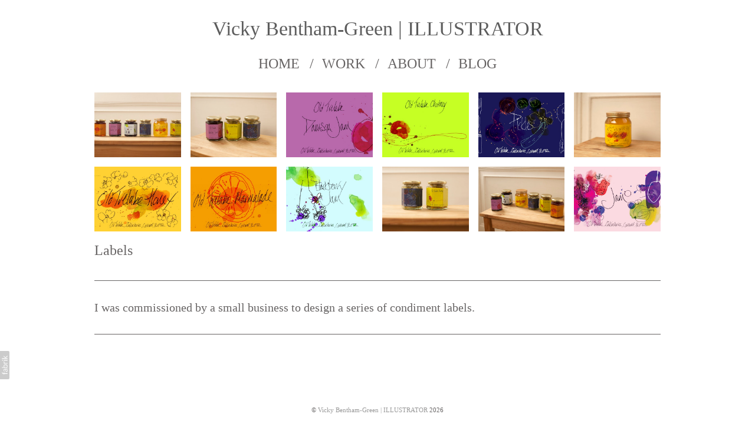

--- FILE ---
content_type: text/html; charset=utf-8
request_url: https://www.vickybenthamgreen.co.uk/portfolio/condiments-labels
body_size: 9064
content:



<!DOCTYPE html>
<html class="no-js custom-fonts" lang="en-GB">
    <head prefix="og: http://ogp.me/ns#">
        <link rel="preconnect" href="https://www.vickybenthamgreen.co.uk">
        <link rel="preconnect" href="//static.fabrik.io" />
        <link rel="preconnect" href="//blob.fabrik.io" />
        <meta charset="UTF-8">
        <link rel="canonical" href="https://www.vickybenthamgreen.co.uk/portfolio/condiments-labels" />
        <title>Labels - Vicky Bentham-Green | ILLUSTRATOR</title>
        <meta name="description" />
        <meta name="keywords" />
        <meta name="url" content="https://www.vickybenthamgreen.co.uk/portfolio/condiments-labels" />
        <meta property="og:url" content="https://www.vickybenthamgreen.co.uk/portfolio/condiments-labels" />
        <meta property="og:title" content="Labels" />
        <meta property="og:description" />
        <meta property="og:site_name" content="Vicky Bentham-Green | ILLUSTRATOR" />
        <meta property="og:type" content="article" />        
        <meta content="https://static.fabrik.io/6v5/41e745e93ce8eca3.jpg?lossless=1&amp;w=1280&amp;h=1280&amp;fit=max&amp;s=6b0c3834b7cb3b057997d4a309da246b" name="twitter:image" /><meta content="https://static.fabrik.io/6v5/41e745e93ce8eca3.jpg?lossless=1&amp;w=1280&amp;h=1280&amp;fit=max&amp;s=6b0c3834b7cb3b057997d4a309da246b" property="og:image" /><meta content="image/jpeg" property="og:image:type" /><meta content="https://static.fabrik.io/6v5/f02e4ad4ce2fffbc.jpg?lossless=1&amp;w=1280&amp;h=1280&amp;fit=max&amp;s=f1a9c543afd8fbce419ed90a8fe5afa0" property="og:image" /><meta content="image/jpeg" property="og:image:type" /><meta content="https://static.fabrik.io/6v5/68be59cad53cde50.jpg?lossless=1&amp;w=1280&amp;h=1280&amp;fit=max&amp;s=43cdfd280428f624e9a3acd980d0b16c" property="og:image" /><meta content="image/jpeg" property="og:image:type" /><meta content="https://static.fabrik.io/6v5/dd107565463b650.jpg?lossless=1&amp;w=1280&amp;h=1280&amp;fit=max&amp;s=5a0fb130f82090dec4c7730aa18a8bc6" property="og:image" /><meta content="image/jpeg" property="og:image:type" />        
        
        <meta name="twitter:card" content="summary_large_image" />

            <link rel="icon" href="https://blob.fabrik.io/static/86410c/favicon.svg" type="image/svg+xml">
            <link rel="icon" href="https://blob.fabrik.io/static/86410c/favicon-32x32.png" sizes="32x32">
            <link rel="icon" href="https://blob.fabrik.io/static/86410c/favicon-96x96.png" sizes="96x96">
            <link rel="icon" href="https://blob.fabrik.io/static/86410c/favicon-128x128.png" sizes="128x128">
            <link rel="icon" href="https://blob.fabrik.io/static/86410c/android-icon-192x192.png" sizes="192x192">
            <link rel="icon" href="https://blob.fabrik.io/static/86410c/favicon-228x228.png" sizes="228x228">
            <link rel="shortcut icon" href="https://blob.fabrik.io/static/86410c/favicon-196x196.png" sizes="196x196">
            <meta name="msapplication-TileColor" content="#FFFFFF">
            <meta name="msapplication-TileImage" content="https://blob.fabrik.io/static/86410c/ms-icon-144x144.png">
            <meta name="msapplication-config" content="https://blob.fabrik.io/static/86410c/ieconfig.xml" /> 

            <link rel="apple-touch-icon" href="https://blob.fabrik.io/static/86410c/apple-icon-120x120.png" sizes="120x120">
            <link rel="apple-touch-icon" href="https://blob.fabrik.io/static/86410c/apple-icon-152x152.png" sizes="152x152">
            <link rel="apple-touch-icon" href="https://blob.fabrik.io/static/86410c/apple-icon-180x180.png" sizes="180x180"> 


        <link href="https://blob.fabrik.io/static/86410c/core/fabrik.min.css" rel="stylesheet">


        
        
            <script defer src="https://cloud.umami.is/script.js" data-website-id="059b79ea-6263-4a20-947a-862fbfc8d8ad"></script>
        

        
    <meta name="viewport" content="width=device-width, initial-scale=1.0">
    <style>
        :root {
            --site-title-display: block;
            --site-logo-display: block;
            --site-subtitle-display: block; 
            --site-title-titles-display: block;
            --site-title-titles-display-lg: inline-block;
            --thumbnails-subtitle: block;
        }
    </style>
    <link href="https://blob.fabrik.io/6v5/poplin-vars-612ce68afcaf9cf7.css" rel="stylesheet" /><link href="https://blob.fabrik.io/static/86410c/poplin/theme.css" rel="stylesheet" />
    

    <style>:root {--projectdetails_lightbox-portfolio-display: none;--projectdetails_lightbox-project-title-display: block;--projectdetails_lightbox-project-sub-title-display: block;}.category {display: var(--projectdetails_lightbox-portfolio-display);}.project-titles h1 {display: var(--projectdetails_lightbox-project-title-display);}.project-titles .text-subtitle {display: var(--projectdetails_lightbox-project-sub-title-display);}</style></head>

    <body class="fab-projects-details fab-portfolio-details fab-projects-details-condiments-labels fab-portfolio-details-condiments-labels tpl-projectdetails-lightbox social-icon-family-round-stroke-icons">

        


<div class="flex-wrapper">
    <div class="page-wrapper">

        <header>
            

<a href="/" class="brand brand-text">

    <span class="brand-title">Vicky Bentham-Green | ILLUSTRATOR</span>


</a>
            <button class="mobile-nav-link"><span></span></button>
            <nav>
                
    <ul class="menu">

          <li class="">

                <a href="/" target="_self">HOME</a>

          </li>
          <li class="">

                <a href="/portfolio" target="_self">WORK</a>

          </li>
          <li class="">

                <a href="/pages/about" target="_self">ABOUT</a>

          </li>
          <li class="">

                <a href="/blog" target="_self">BLOG</a>

          </li>
    </ul>

            </nav>
        </header>

        <main class="container rollovers-disabled">
            

<div class="project-details-page">
    



<div class="row">
    <div class="sortable">
        <div class="sortable-media">

            <div class="grid-wrap">
                <div class="grid col-xs-2 col-sm-4 col-md-6 js-lightbox">

                        <div class="col">
                                <a href="https://static.fabrik.io/6v5/41e745e93ce8eca3.jpg?lossless=1&amp;w=3840&amp;h=5120&amp;fit=max&amp;s=a9c04ad1636ae6f27c70b3172e280b47" rel="lightbox-thumbs" class="thumbnail placeholder ratio-4:3" data-description="&lt;p&gt;Old Trelabe condiments range&lt;/p&gt;
">
            <img alt="Old Trelabe condiments range" data-src="https://static.fabrik.io/6v5/41e745e93ce8eca3.jpg?lossless=1&amp;w=720&amp;fit=crop&amp;ar=4:3&amp;s=b33443230aba5563f7b3bf32a94bf13f" data-srcset="https://static.fabrik.io/6v5/41e745e93ce8eca3.jpg?lossless=1&amp;w=480&amp;fit=crop&amp;ar=4:3&amp;s=2ae862723bd6881e6ae45fd3e56c69cf 480w,https://static.fabrik.io/6v5/41e745e93ce8eca3.jpg?lossless=1&amp;w=720&amp;fit=crop&amp;ar=4:3&amp;s=b33443230aba5563f7b3bf32a94bf13f 720w,https://static.fabrik.io/6v5/41e745e93ce8eca3.jpg?lossless=1&amp;w=960&amp;fit=crop&amp;ar=4:3&amp;s=5ea4dc94af27597b6cf068d7107ccba8 960w,https://static.fabrik.io/6v5/41e745e93ce8eca3.jpg?lossless=1&amp;w=1280&amp;fit=crop&amp;ar=4:3&amp;s=9b2358ed03d6664bb8b0b0026b6e403c 1280w,https://static.fabrik.io/6v5/41e745e93ce8eca3.jpg?lossless=1&amp;w=1680&amp;fit=crop&amp;ar=4:3&amp;s=4c82997abe96b38fb22cfaff60dc7e2b 1680w,https://static.fabrik.io/6v5/41e745e93ce8eca3.jpg?lossless=1&amp;w=1920&amp;fit=crop&amp;ar=4:3&amp;s=0144341697be6a365d00609f33515e9d 1920w,https://static.fabrik.io/6v5/41e745e93ce8eca3.jpg?lossless=1&amp;w=2560&amp;fit=crop&amp;ar=4:3&amp;s=455bbc4962d4d5970f3e595790a046ad 2560w,https://static.fabrik.io/6v5/41e745e93ce8eca3.jpg?lossless=1&amp;w=3840&amp;fit=crop&amp;ar=4:3&amp;s=970616ce2c1c8bcb381344be4f9f77ec 3840w" data-sizes="auto" class="lazyload"></img>
                                </a>

                        </div>
                        <div class="col">
                                <a href="https://static.fabrik.io/6v5/f02e4ad4ce2fffbc.jpg?lossless=1&amp;w=3840&amp;h=5120&amp;fit=max&amp;s=ef47cd7711bdf5b14856d99362c765c5" rel="lightbox-thumbs" class="thumbnail placeholder ratio-4:3" data-description="&lt;p&gt;Damson Jam, Chutney &amp;amp; Pickle&lt;/p&gt;
">
            <img alt="Damson Jam, Chutney &amp; Pickle" data-src="https://static.fabrik.io/6v5/f02e4ad4ce2fffbc.jpg?lossless=1&amp;w=720&amp;fit=crop&amp;ar=4:3&amp;s=ab3debbbf065c9a1a19675c168b6965b" data-srcset="https://static.fabrik.io/6v5/f02e4ad4ce2fffbc.jpg?lossless=1&amp;w=480&amp;fit=crop&amp;ar=4:3&amp;s=941395def22792b26e62b58ed54866e5 480w,https://static.fabrik.io/6v5/f02e4ad4ce2fffbc.jpg?lossless=1&amp;w=720&amp;fit=crop&amp;ar=4:3&amp;s=ab3debbbf065c9a1a19675c168b6965b 720w,https://static.fabrik.io/6v5/f02e4ad4ce2fffbc.jpg?lossless=1&amp;w=960&amp;fit=crop&amp;ar=4:3&amp;s=af721dd905e32958d5cd10d46faba358 960w,https://static.fabrik.io/6v5/f02e4ad4ce2fffbc.jpg?lossless=1&amp;w=1280&amp;fit=crop&amp;ar=4:3&amp;s=62dcb76e78bc43abc9cd4bd43e31588f 1280w,https://static.fabrik.io/6v5/f02e4ad4ce2fffbc.jpg?lossless=1&amp;w=1680&amp;fit=crop&amp;ar=4:3&amp;s=62b8aa180215b8066fb119f90b08209d 1680w,https://static.fabrik.io/6v5/f02e4ad4ce2fffbc.jpg?lossless=1&amp;w=1920&amp;fit=crop&amp;ar=4:3&amp;s=d2d91bf88e738269ffd5d2a48c96d38b 1920w,https://static.fabrik.io/6v5/f02e4ad4ce2fffbc.jpg?lossless=1&amp;w=2560&amp;fit=crop&amp;ar=4:3&amp;s=90d1b594cfd4af9c2ab06d4b3c1d7a0c 2560w,https://static.fabrik.io/6v5/f02e4ad4ce2fffbc.jpg?lossless=1&amp;w=3840&amp;fit=crop&amp;ar=4:3&amp;s=5d824f7215c0f6e94b22c0c1fd5552f7 3840w" data-sizes="auto" class="lazyload"></img>
                                </a>

                        </div>
                        <div class="col">
                                <a href="https://static.fabrik.io/6v5/68be59cad53cde50.jpg?lossless=1&amp;w=3840&amp;h=5120&amp;fit=max&amp;s=f34a567f522e94bfa4b11a6bce2a7662" rel="lightbox-thumbs" class="thumbnail placeholder ratio-4:3" >
            <img data-src="https://static.fabrik.io/6v5/68be59cad53cde50.jpg?lossless=1&amp;w=720&amp;fit=crop&amp;ar=4:3&amp;s=2eb4944252b46b8fe6a8598663dc3486" data-srcset="https://static.fabrik.io/6v5/68be59cad53cde50.jpg?lossless=1&amp;w=480&amp;fit=crop&amp;ar=4:3&amp;s=7cc72fd134c8fbd22e1f20e32af5f1dc 480w,https://static.fabrik.io/6v5/68be59cad53cde50.jpg?lossless=1&amp;w=720&amp;fit=crop&amp;ar=4:3&amp;s=2eb4944252b46b8fe6a8598663dc3486 720w,https://static.fabrik.io/6v5/68be59cad53cde50.jpg?lossless=1&amp;w=960&amp;fit=crop&amp;ar=4:3&amp;s=3314af29aa2e0418ed16ebde698f4e73 960w,https://static.fabrik.io/6v5/68be59cad53cde50.jpg?lossless=1&amp;w=1280&amp;fit=crop&amp;ar=4:3&amp;s=919285471de3af23661646624a31926e 1280w,https://static.fabrik.io/6v5/68be59cad53cde50.jpg?lossless=1&amp;w=1680&amp;fit=crop&amp;ar=4:3&amp;s=f77c8ab23aa2dfbbddbacd7267918eb6 1680w,https://static.fabrik.io/6v5/68be59cad53cde50.jpg?lossless=1&amp;w=1920&amp;fit=crop&amp;ar=4:3&amp;s=9d9589d6227e453745faf4ae326ad96b 1920w,https://static.fabrik.io/6v5/68be59cad53cde50.jpg?lossless=1&amp;w=2560&amp;fit=crop&amp;ar=4:3&amp;s=5be01591cf2b4ef54e2ed40bef343f28 2560w,https://static.fabrik.io/6v5/68be59cad53cde50.jpg?lossless=1&amp;w=3840&amp;fit=crop&amp;ar=4:3&amp;s=1c796d8b2019e23e9011c2510f3182e4 3840w" data-sizes="auto" class="lazyload"></img>
                                </a>

                        </div>
                        <div class="col">
                                <a href="https://static.fabrik.io/6v5/dd107565463b650.jpg?lossless=1&amp;w=3840&amp;h=5120&amp;fit=max&amp;s=580e9d32f8af86173e3a3e64a5fa7411" rel="lightbox-thumbs" class="thumbnail placeholder ratio-4:3" >
            <img data-src="https://static.fabrik.io/6v5/dd107565463b650.jpg?lossless=1&amp;w=720&amp;fit=crop&amp;ar=4:3&amp;s=527aa4b6e2b11572b3f7a095666fe4a4" data-srcset="https://static.fabrik.io/6v5/dd107565463b650.jpg?lossless=1&amp;w=480&amp;fit=crop&amp;ar=4:3&amp;s=a55ae8de71bfa404c0588f3a5dc5455e 480w,https://static.fabrik.io/6v5/dd107565463b650.jpg?lossless=1&amp;w=720&amp;fit=crop&amp;ar=4:3&amp;s=527aa4b6e2b11572b3f7a095666fe4a4 720w,https://static.fabrik.io/6v5/dd107565463b650.jpg?lossless=1&amp;w=960&amp;fit=crop&amp;ar=4:3&amp;s=7000f49614888c0ae738ba31e7cee0ce 960w,https://static.fabrik.io/6v5/dd107565463b650.jpg?lossless=1&amp;w=1280&amp;fit=crop&amp;ar=4:3&amp;s=5581d1e6a817d998d802ad0b220c7a65 1280w,https://static.fabrik.io/6v5/dd107565463b650.jpg?lossless=1&amp;w=1680&amp;fit=crop&amp;ar=4:3&amp;s=8746d9620d3a0344062dbe587bff8024 1680w,https://static.fabrik.io/6v5/dd107565463b650.jpg?lossless=1&amp;w=1920&amp;fit=crop&amp;ar=4:3&amp;s=26f46c70bfc729392fab46befa64ac36 1920w,https://static.fabrik.io/6v5/dd107565463b650.jpg?lossless=1&amp;w=2560&amp;fit=crop&amp;ar=4:3&amp;s=b63c9bb682cb4b7d582f1a1d76abbbaf 2560w,https://static.fabrik.io/6v5/dd107565463b650.jpg?lossless=1&amp;w=3840&amp;fit=crop&amp;ar=4:3&amp;s=afb187245c3c24b01f50d321f79db111 3840w" data-sizes="auto" class="lazyload"></img>
                                </a>

                        </div>
                        <div class="col">
                                <a href="https://static.fabrik.io/6v5/f685ccb7d26a9a2e.jpg?lossless=1&amp;w=3840&amp;h=5120&amp;fit=max&amp;s=e474986e93e9d4cddad2c67291f6b539" rel="lightbox-thumbs" class="thumbnail placeholder ratio-4:3" >
            <img data-src="https://static.fabrik.io/6v5/f685ccb7d26a9a2e.jpg?lossless=1&amp;w=720&amp;fit=crop&amp;ar=4:3&amp;s=32dd617f3f2c4fcfa9509786a51a191b" data-srcset="https://static.fabrik.io/6v5/f685ccb7d26a9a2e.jpg?lossless=1&amp;w=480&amp;fit=crop&amp;ar=4:3&amp;s=d7274bfdb1157dd11d79c1f354f90f22 480w,https://static.fabrik.io/6v5/f685ccb7d26a9a2e.jpg?lossless=1&amp;w=720&amp;fit=crop&amp;ar=4:3&amp;s=32dd617f3f2c4fcfa9509786a51a191b 720w,https://static.fabrik.io/6v5/f685ccb7d26a9a2e.jpg?lossless=1&amp;w=960&amp;fit=crop&amp;ar=4:3&amp;s=830bedaee5caaa73a999502f6685b209 960w,https://static.fabrik.io/6v5/f685ccb7d26a9a2e.jpg?lossless=1&amp;w=1280&amp;fit=crop&amp;ar=4:3&amp;s=cefb596c674384f5df624f6b85aa6865 1280w,https://static.fabrik.io/6v5/f685ccb7d26a9a2e.jpg?lossless=1&amp;w=1680&amp;fit=crop&amp;ar=4:3&amp;s=56970c019680c3bd62d9b6217e41f422 1680w,https://static.fabrik.io/6v5/f685ccb7d26a9a2e.jpg?lossless=1&amp;w=1920&amp;fit=crop&amp;ar=4:3&amp;s=d4a3e3c2a79f664277cc879940031db4 1920w,https://static.fabrik.io/6v5/f685ccb7d26a9a2e.jpg?lossless=1&amp;w=2560&amp;fit=crop&amp;ar=4:3&amp;s=298000985ac6983b3343eceaf1f8fec7 2560w,https://static.fabrik.io/6v5/f685ccb7d26a9a2e.jpg?lossless=1&amp;w=3840&amp;fit=crop&amp;ar=4:3&amp;s=85eca3e29efe11eafdda606b94b0b637 3840w" data-sizes="auto" class="lazyload"></img>
                                </a>

                        </div>
                        <div class="col">
                                <a href="https://static.fabrik.io/6v5/49064b6c05d88e5f.jpg?lossless=1&amp;w=3840&amp;h=5120&amp;fit=max&amp;s=d6e942fe8d2feee4478a24984020a3c7" rel="lightbox-thumbs" class="thumbnail placeholder ratio-4:3" data-description="&lt;p&gt;Honey&lt;/p&gt;
">
            <img alt="Honey" data-src="https://static.fabrik.io/6v5/49064b6c05d88e5f.jpg?lossless=1&amp;w=720&amp;fit=crop&amp;ar=4:3&amp;s=faca4966635e604d2babfeae0ecb0510" data-srcset="https://static.fabrik.io/6v5/49064b6c05d88e5f.jpg?lossless=1&amp;w=480&amp;fit=crop&amp;ar=4:3&amp;s=1fde6cb9cbc8e0922a3b65963cf740bf 480w,https://static.fabrik.io/6v5/49064b6c05d88e5f.jpg?lossless=1&amp;w=720&amp;fit=crop&amp;ar=4:3&amp;s=faca4966635e604d2babfeae0ecb0510 720w,https://static.fabrik.io/6v5/49064b6c05d88e5f.jpg?lossless=1&amp;w=960&amp;fit=crop&amp;ar=4:3&amp;s=6d200b18b6ce10fc6e6441a281c2c17a 960w,https://static.fabrik.io/6v5/49064b6c05d88e5f.jpg?lossless=1&amp;w=1280&amp;fit=crop&amp;ar=4:3&amp;s=334800c7725f3ecccc4dc96d3507611f 1280w,https://static.fabrik.io/6v5/49064b6c05d88e5f.jpg?lossless=1&amp;w=1680&amp;fit=crop&amp;ar=4:3&amp;s=b31099d20d347aea0dcaba257f448807 1680w,https://static.fabrik.io/6v5/49064b6c05d88e5f.jpg?lossless=1&amp;w=1920&amp;fit=crop&amp;ar=4:3&amp;s=8793599eaefb9b642e66daad9b427f35 1920w,https://static.fabrik.io/6v5/49064b6c05d88e5f.jpg?lossless=1&amp;w=2560&amp;fit=crop&amp;ar=4:3&amp;s=558d2ea4a25307be2e7027af8de87ff6 2560w,https://static.fabrik.io/6v5/49064b6c05d88e5f.jpg?lossless=1&amp;w=3840&amp;fit=crop&amp;ar=4:3&amp;s=b10ddcee518cea914b75475eb8ee146c 3840w" data-sizes="auto" class="lazyload"></img>
                                </a>

                        </div>
                        <div class="col">
                                <a href="https://static.fabrik.io/6v5/b64bbea048b4b32.jpg?lossless=1&amp;w=3840&amp;h=5120&amp;fit=max&amp;s=6192dfe181eb85e17aef6130e4a01453" rel="lightbox-thumbs" class="thumbnail placeholder ratio-4:3" >
            <img data-src="https://static.fabrik.io/6v5/b64bbea048b4b32.jpg?lossless=1&amp;w=720&amp;fit=crop&amp;ar=4:3&amp;s=6653ed9d9f71cc331bdd4bfa2c2e6d39" data-srcset="https://static.fabrik.io/6v5/b64bbea048b4b32.jpg?lossless=1&amp;w=480&amp;fit=crop&amp;ar=4:3&amp;s=a4e7bd70c840044dea75d09781fe6aa7 480w,https://static.fabrik.io/6v5/b64bbea048b4b32.jpg?lossless=1&amp;w=720&amp;fit=crop&amp;ar=4:3&amp;s=6653ed9d9f71cc331bdd4bfa2c2e6d39 720w,https://static.fabrik.io/6v5/b64bbea048b4b32.jpg?lossless=1&amp;w=960&amp;fit=crop&amp;ar=4:3&amp;s=7ae829fd3d8a031420f03b8a19f64bb0 960w,https://static.fabrik.io/6v5/b64bbea048b4b32.jpg?lossless=1&amp;w=1280&amp;fit=crop&amp;ar=4:3&amp;s=89843ecb1804a87b899a9ec92ed42853 1280w,https://static.fabrik.io/6v5/b64bbea048b4b32.jpg?lossless=1&amp;w=1680&amp;fit=crop&amp;ar=4:3&amp;s=ae7d77b74f1516d1223b74539372ba99 1680w,https://static.fabrik.io/6v5/b64bbea048b4b32.jpg?lossless=1&amp;w=1920&amp;fit=crop&amp;ar=4:3&amp;s=9572d5bf191c2abb4ed6d2e1c80ea27d 1920w,https://static.fabrik.io/6v5/b64bbea048b4b32.jpg?lossless=1&amp;w=2560&amp;fit=crop&amp;ar=4:3&amp;s=0a4e055ad33fda4f4601593a713b9c70 2560w,https://static.fabrik.io/6v5/b64bbea048b4b32.jpg?lossless=1&amp;w=3840&amp;fit=crop&amp;ar=4:3&amp;s=87b57ea07d8de7c96bc0bb36259c6ed8 3840w" data-sizes="auto" class="lazyload"></img>
                                </a>

                        </div>
                        <div class="col">
                                <a href="https://static.fabrik.io/6v5/ae30e8c46e02dc6d.jpg?lossless=1&amp;w=3840&amp;h=5120&amp;fit=max&amp;s=93b2a92aa54bcb9d8cce2b266ea6673c" rel="lightbox-thumbs" class="thumbnail placeholder ratio-4:3" >
            <img data-src="https://static.fabrik.io/6v5/ae30e8c46e02dc6d.jpg?lossless=1&amp;w=720&amp;fit=crop&amp;ar=4:3&amp;s=9584fb00b9bc56df4c3bfa1d3f1731ad" data-srcset="https://static.fabrik.io/6v5/ae30e8c46e02dc6d.jpg?lossless=1&amp;w=480&amp;fit=crop&amp;ar=4:3&amp;s=554f02e9956391cf3646ffd4756c26a5 480w,https://static.fabrik.io/6v5/ae30e8c46e02dc6d.jpg?lossless=1&amp;w=720&amp;fit=crop&amp;ar=4:3&amp;s=9584fb00b9bc56df4c3bfa1d3f1731ad 720w,https://static.fabrik.io/6v5/ae30e8c46e02dc6d.jpg?lossless=1&amp;w=960&amp;fit=crop&amp;ar=4:3&amp;s=ae18f21c0f4b11e47a76a7dccf860771 960w,https://static.fabrik.io/6v5/ae30e8c46e02dc6d.jpg?lossless=1&amp;w=1280&amp;fit=crop&amp;ar=4:3&amp;s=922b5c7b9ddfb7a0605d1e254cec51b8 1280w,https://static.fabrik.io/6v5/ae30e8c46e02dc6d.jpg?lossless=1&amp;w=1680&amp;fit=crop&amp;ar=4:3&amp;s=9c7385b2af147386a4f21f736e8df026 1680w,https://static.fabrik.io/6v5/ae30e8c46e02dc6d.jpg?lossless=1&amp;w=1920&amp;fit=crop&amp;ar=4:3&amp;s=418f1fb51964674d9337bc189ce49c9e 1920w,https://static.fabrik.io/6v5/ae30e8c46e02dc6d.jpg?lossless=1&amp;w=2560&amp;fit=crop&amp;ar=4:3&amp;s=520b64cb1b2048fdbee93559a5747957 2560w,https://static.fabrik.io/6v5/ae30e8c46e02dc6d.jpg?lossless=1&amp;w=3840&amp;fit=crop&amp;ar=4:3&amp;s=fe6fa8bde900e37c2ca3cb46b6067e0c 3840w" data-sizes="auto" class="lazyload"></img>
                                </a>

                        </div>
                        <div class="col">
                                <a href="https://static.fabrik.io/6v5/47295492c53dad8d.jpg?lossless=1&amp;w=3840&amp;h=5120&amp;fit=max&amp;s=8d5a933b487cd7c5d9bd08ea5052552f" rel="lightbox-thumbs" class="thumbnail placeholder ratio-4:3" >
            <img data-src="https://static.fabrik.io/6v5/47295492c53dad8d.jpg?lossless=1&amp;w=720&amp;fit=crop&amp;ar=4:3&amp;s=cbd3abeb1d4397a6dbb6d550ca520c4a" data-srcset="https://static.fabrik.io/6v5/47295492c53dad8d.jpg?lossless=1&amp;w=480&amp;fit=crop&amp;ar=4:3&amp;s=ea317e8cc497840cc1339b7d84ad75fa 480w,https://static.fabrik.io/6v5/47295492c53dad8d.jpg?lossless=1&amp;w=720&amp;fit=crop&amp;ar=4:3&amp;s=cbd3abeb1d4397a6dbb6d550ca520c4a 720w,https://static.fabrik.io/6v5/47295492c53dad8d.jpg?lossless=1&amp;w=960&amp;fit=crop&amp;ar=4:3&amp;s=74d9fd209e206c20e8787d126d8f1f4c 960w,https://static.fabrik.io/6v5/47295492c53dad8d.jpg?lossless=1&amp;w=1280&amp;fit=crop&amp;ar=4:3&amp;s=1171b1fb678efba0cbb1842b718c35d3 1280w,https://static.fabrik.io/6v5/47295492c53dad8d.jpg?lossless=1&amp;w=1680&amp;fit=crop&amp;ar=4:3&amp;s=a3af1dea1be3c47579cd54dd394f6087 1680w,https://static.fabrik.io/6v5/47295492c53dad8d.jpg?lossless=1&amp;w=1920&amp;fit=crop&amp;ar=4:3&amp;s=09933855978802ce88cb0e2e3f8fe24f 1920w,https://static.fabrik.io/6v5/47295492c53dad8d.jpg?lossless=1&amp;w=2560&amp;fit=crop&amp;ar=4:3&amp;s=9ddab7a2ae6d4f6f82d9d5df1ee32861 2560w,https://static.fabrik.io/6v5/47295492c53dad8d.jpg?lossless=1&amp;w=3840&amp;fit=crop&amp;ar=4:3&amp;s=204005003e2a90c3f45ce50639cdaa53 3840w" data-sizes="auto" class="lazyload"></img>
                                </a>

                        </div>
                        <div class="col">
                                <a href="https://static.fabrik.io/6v5/573024ed1a4cd85b.jpg?lossless=1&amp;w=3840&amp;h=5120&amp;fit=max&amp;s=ea8bbb7e36069532f03fa0086175877f" rel="lightbox-thumbs" class="thumbnail placeholder ratio-4:3" data-description="&lt;p&gt;Pickle &amp;amp; Chutney&lt;/p&gt;
">
            <img alt="Pickle &amp; Chutney" data-src="https://static.fabrik.io/6v5/573024ed1a4cd85b.jpg?lossless=1&amp;w=720&amp;fit=crop&amp;ar=4:3&amp;s=adbe319594a2049c5b2c550a0d1c047d" data-srcset="https://static.fabrik.io/6v5/573024ed1a4cd85b.jpg?lossless=1&amp;w=480&amp;fit=crop&amp;ar=4:3&amp;s=f4e59c63dab33689cfc7b198155de3ba 480w,https://static.fabrik.io/6v5/573024ed1a4cd85b.jpg?lossless=1&amp;w=720&amp;fit=crop&amp;ar=4:3&amp;s=adbe319594a2049c5b2c550a0d1c047d 720w,https://static.fabrik.io/6v5/573024ed1a4cd85b.jpg?lossless=1&amp;w=960&amp;fit=crop&amp;ar=4:3&amp;s=bc779b9244c7f7d5b2b2e56fbca0c4d2 960w,https://static.fabrik.io/6v5/573024ed1a4cd85b.jpg?lossless=1&amp;w=1280&amp;fit=crop&amp;ar=4:3&amp;s=78e02b83d790aff90c1d62c8247512fe 1280w,https://static.fabrik.io/6v5/573024ed1a4cd85b.jpg?lossless=1&amp;w=1680&amp;fit=crop&amp;ar=4:3&amp;s=e470a2f22607cc727fe6a9399f450da4 1680w,https://static.fabrik.io/6v5/573024ed1a4cd85b.jpg?lossless=1&amp;w=1920&amp;fit=crop&amp;ar=4:3&amp;s=1e161f63ab2c8635eca4e6d5adf7384b 1920w,https://static.fabrik.io/6v5/573024ed1a4cd85b.jpg?lossless=1&amp;w=2560&amp;fit=crop&amp;ar=4:3&amp;s=a229bd2f6dd19604526eced449a6a748 2560w,https://static.fabrik.io/6v5/573024ed1a4cd85b.jpg?lossless=1&amp;w=3840&amp;fit=crop&amp;ar=4:3&amp;s=af82893b8d3244dd55300369c0308b3f 3840w" data-sizes="auto" class="lazyload"></img>
                                </a>

                        </div>
                        <div class="col">
                                <a href="https://static.fabrik.io/6v5/9a2fc8cf87ad5190.jpg?lossless=1&amp;w=3840&amp;h=5120&amp;fit=max&amp;s=267af193fcfdf99347fe6b0d7dc2ce98" rel="lightbox-thumbs" class="thumbnail placeholder ratio-4:3" data-description="&lt;p&gt;Old Trelabe condiments range&lt;/p&gt;
">
            <img alt="Old Trelabe condiments range" data-src="https://static.fabrik.io/6v5/9a2fc8cf87ad5190.jpg?lossless=1&amp;w=720&amp;fit=crop&amp;ar=4:3&amp;s=3b2bcf61fea11ba85b23dcf7a872178b" data-srcset="https://static.fabrik.io/6v5/9a2fc8cf87ad5190.jpg?lossless=1&amp;w=480&amp;fit=crop&amp;ar=4:3&amp;s=c675618e598294f7a7010f48931b9ced 480w,https://static.fabrik.io/6v5/9a2fc8cf87ad5190.jpg?lossless=1&amp;w=720&amp;fit=crop&amp;ar=4:3&amp;s=3b2bcf61fea11ba85b23dcf7a872178b 720w,https://static.fabrik.io/6v5/9a2fc8cf87ad5190.jpg?lossless=1&amp;w=960&amp;fit=crop&amp;ar=4:3&amp;s=dde1d661f28e9c773a930bd33a014724 960w,https://static.fabrik.io/6v5/9a2fc8cf87ad5190.jpg?lossless=1&amp;w=1280&amp;fit=crop&amp;ar=4:3&amp;s=e74f93bad9db204a6020062847a51d36 1280w,https://static.fabrik.io/6v5/9a2fc8cf87ad5190.jpg?lossless=1&amp;w=1680&amp;fit=crop&amp;ar=4:3&amp;s=2451050d3440323946a3de660d48e0bc 1680w,https://static.fabrik.io/6v5/9a2fc8cf87ad5190.jpg?lossless=1&amp;w=1920&amp;fit=crop&amp;ar=4:3&amp;s=dfdb074709f8a057acc91ac366933b13 1920w,https://static.fabrik.io/6v5/9a2fc8cf87ad5190.jpg?lossless=1&amp;w=2560&amp;fit=crop&amp;ar=4:3&amp;s=26477ed137e9067181fa5419ac8d3742 2560w,https://static.fabrik.io/6v5/9a2fc8cf87ad5190.jpg?lossless=1&amp;w=3840&amp;fit=crop&amp;ar=4:3&amp;s=5ce63cb399dd4470c5354f1a469f48c6 3840w" data-sizes="auto" class="lazyload"></img>
                                </a>

                        </div>
                        <div class="col">
                                <a href="https://static.fabrik.io/6v5/318c0c8a124a81f0.jpg?lossless=1&amp;w=3840&amp;h=5120&amp;fit=max&amp;s=76748cefe526fac2b6688df697b7c75d" rel="lightbox-thumbs" class="thumbnail placeholder ratio-4:3" >
            <img data-src="https://static.fabrik.io/6v5/318c0c8a124a81f0.jpg?lossless=1&amp;w=720&amp;fit=crop&amp;ar=4:3&amp;s=084d84107827143633f58dcd60bbfb96" data-srcset="https://static.fabrik.io/6v5/318c0c8a124a81f0.jpg?lossless=1&amp;w=480&amp;fit=crop&amp;ar=4:3&amp;s=6f95b94d6224af334f37ec7d421c3556 480w,https://static.fabrik.io/6v5/318c0c8a124a81f0.jpg?lossless=1&amp;w=720&amp;fit=crop&amp;ar=4:3&amp;s=084d84107827143633f58dcd60bbfb96 720w,https://static.fabrik.io/6v5/318c0c8a124a81f0.jpg?lossless=1&amp;w=960&amp;fit=crop&amp;ar=4:3&amp;s=c028b4175a87ce63177388967c136fef 960w,https://static.fabrik.io/6v5/318c0c8a124a81f0.jpg?lossless=1&amp;w=1280&amp;fit=crop&amp;ar=4:3&amp;s=140cb825e200dfbe884811ad5bab5df9 1280w,https://static.fabrik.io/6v5/318c0c8a124a81f0.jpg?lossless=1&amp;w=1680&amp;fit=crop&amp;ar=4:3&amp;s=f9c45acf0b4747074d7fb70d73ab51fd 1680w,https://static.fabrik.io/6v5/318c0c8a124a81f0.jpg?lossless=1&amp;w=1920&amp;fit=crop&amp;ar=4:3&amp;s=5bdbd409a3d91f0698aae924e04c2117 1920w,https://static.fabrik.io/6v5/318c0c8a124a81f0.jpg?lossless=1&amp;w=2560&amp;fit=crop&amp;ar=4:3&amp;s=c65951dee94bcce65d414633a3cad6d5 2560w,https://static.fabrik.io/6v5/318c0c8a124a81f0.jpg?lossless=1&amp;w=3840&amp;fit=crop&amp;ar=4:3&amp;s=da31e7371fa3bb371b863007f6cd0639 3840w" data-sizes="auto" class="lazyload"></img>
                                </a>

                        </div>


                </div>
            </div>

        </div>
        <div class="sortable-info">
            <div class="project-info">
                

<div class="project-titles">
    <h1><a href="/portfolio/condiments-labels" data-title="Labels">Labels</a></h1>
</div>
<div class="project-description">
    <p>
        </p><hr>I was commissioned by a small business to design a series of condiment labels.<br><hr><br>

</div>

            </div>
        </div>
    </div>
</div>
</div>


        </main>

    </div>
    <footer class="container">
        <div class="footer-wrapper">
            
            <div>
                <profile-links></profile-links>
                <div class="site-meta">&copy; <a href="/">Vicky Bentham-Green | ILLUSTRATOR</a> 2026</div>
            </div>
        </div>
    </footer>
</div>

            
<a class="fabrik-tag " href="https://fabrik.io/?utm_source=www.vickybenthamgreen.co.uk&amp;utm_campaign=fabrik-websites&amp;utm_medium=website&amp;utm_content=fabrik-tag" target="_blank" title="Created with Fabrik">
    <svg xmlns="http://www.w3.org/2000/svg" xmlns:xlink="http://www.w3.org/1999/xlink" version="1.1" x="0px" y="0px" viewBox="0 0 16 48" enable-background="new 0 0 16 48" xml:space="preserve">
        <path class="tag-bg" d="M16 1.994l0 44.012c-0.003 1.097 -0.901 1.994 -1.999 1.994l-14.001 0l0 -48l14.001 0c1.098 0 1.996 0.897 1.999 1.994Z" />
        <path fill="#FFFFFF" d="M6.326 9.496c-0.043 -0.063 -0.064 -0.148 -0.064 -0.254l0 -1.083c0 0 2.393 2.245 2.695 2.529c-0.229 0.181 -0.51 0.403 -0.553 0.437c-0.044 0.035 -0.23 0.116 -0.296 0.068l-1.617 -1.506c-0.068 -0.063 -0.123 -0.127 -0.165 -0.191ZM12.712 15.298l-6.45 0l0 1.133l6.45 0l0 -1.133ZM6.332 20.623c-0.047 0.047 -0.07 0.132 -0.07 0.255l0 0.649l6.45 0l0 -1.133l-4.107 0c-0.437 -0.178 -0.77 -0.4 -1 -0.665c-0.229 -0.265 -0.344 -0.595 -0.344 -0.99c0 -0.221 0.02 -0.393 0.06 -0.516c0.04 -0.123 0.06 -0.214 0.06 -0.274c0 -0.102 -0.053 -0.168 -0.159 -0.197l-0.847 -0.146c-0.072 0.123 -0.128 0.257 -0.169 0.401c-0.04 0.144 -0.06 0.306 -0.06 0.484c0 0.437 0.126 0.818 0.379 1.143c0.253 0.325 0.604 0.597 1.054 0.818l-1.006 0.076c-0.114 0.017 -0.194 0.049 -0.241 0.095ZM12.712 12.338l-9.379 0l0 1.14l9.378 0l0 -1.14l0.001 0ZM8.267 11.341l0.098 0.094l0.504 0.448c0.251 0.169 0.47 0.135 0.944 -0.241c0.001 -0.001 0.003 -0.002 0.004 -0.003c0.01 -0.007 2.672 -2.142 2.672 -2.142c0.076 -0.059 0.133 -0.122 0.169 -0.188c0.036 -0.066 0.054 -0.145 0.054 -0.239l0 -1.07c0 0 -4.066 3.216 -4.146 3.276c-0.08 0.06 -0.238 0.123 -0.299 0.065ZM7.211 36.014l-0.822 0l0 1.865l-0.592 0c-0.276 0 -0.507 -0.031 -0.694 -0.092c-0.187 -0.061 -0.337 -0.15 -0.452 -0.264c-0.115 -0.115 -0.197 -0.251 -0.248 -0.411c-0.051 -0.159 -0.076 -0.336 -0.076 -0.532l0 -0.197c0 -0.123 -0.008 -0.219 -0.026 -0.286c-0.017 -0.068 -0.068 -0.104 -0.153 -0.108l-0.567 -0.025c-0.085 0.246 -0.127 0.514 -0.127 0.802c0 0.34 0.051 0.645 0.153 0.917c0.102 0.272 0.251 0.504 0.449 0.697c0.197 0.193 0.439 0.342 0.726 0.446c0.286 0.104 0.614 0.156 0.984 0.156l0.624 0l0 1.018l0.465 0c0.085 0 0.15 -0.029 0.194 -0.086c0.044 -0.057 0.077 -0.13 0.099 -0.22l0.083 -0.713l5.482 0l0 -1.14l-5.502 0l0 -1.827ZM12.75 32.815c0.042 0.202 0.064 0.426 0.064 0.672c0 0.25 -0.035 0.485 -0.105 0.704c-0.07 0.219 -0.176 0.409 -0.316 0.57c-0.14 0.161 -0.318 0.29 -0.534 0.385c-0.215 0.095 -0.47 0.143 -0.763 0.143c-0.255 0 -0.502 -0.07 -0.738 -0.21c-0.236 -0.14 -0.446 -0.366 -0.629 -0.678c-0.183 -0.312 -0.333 -0.72 -0.451 -1.226c-0.117 -0.505 -0.176 -1.123 -0.176 -1.853l-0.506 0c-0.504 0 -0.885 0.107 -1.144 0.322c-0.258 0.214 -0.388 0.532 -0.388 0.952c0 0.276 0.035 0.508 0.105 0.697c0.07 0.189 0.149 0.352 0.236 0.49c0.087 0.138 0.166 0.257 0.236 0.357c0.07 0.1 0.105 0.198 0.105 0.296c0 0.076 -0.02 0.143 -0.06 0.201c-0.04 0.057 -0.09 0.103 -0.15 0.137l-0.363 0.204c-0.344 -0.357 -0.601 -0.741 -0.77 -1.152c-0.17 -0.412 -0.255 -0.868 -0.255 -1.369c0 -0.361 0.059 -0.681 0.178 -0.961c0.119 -0.28 0.284 -0.516 0.497 -0.707c0.212 -0.191 0.469 -0.335 0.77 -0.433c0.301 -0.098 0.633 -0.146 0.993 -0.146l4.126 0l0 0.503c0 0.11 -0.017 0.2 -0.051 0.267c-0.034 0.068 -0.106 0.113 -0.216 0.134l-0.598 0.127c0.153 0.17 0.29 0.335 0.411 0.497c0.121 0.161 0.223 0.331 0.306 0.509c0.083 0.178 0.144 0.367 0.186 0.568ZM12.018 33.149c0 -0.199 -0.02 -0.382 -0.06 -0.548c-0.04 -0.166 -0.098 -0.322 -0.172 -0.468c-0.074 -0.146 -0.164 -0.286 -0.271 -0.42c-0.106 -0.134 -0.227 -0.264 -0.363 -0.392l-1.331 0c0 0.522 0.033 0.966 0.099 1.331c0.066 0.365 0.153 0.662 0.259 0.891c0.107 0.229 0.233 0.396 0.378 0.5c0.145 0.104 0.307 0.156 0.487 0.156c0.171 0 0.318 -0.028 0.442 -0.083c0.124 -0.055 0.225 -0.129 0.304 -0.223c0.079 -0.093 0.137 -0.204 0.173 -0.331c0.037 -0.126 0.055 -0.264 0.055 -0.413ZM12.712 28.607l-9.379 0l0 -1.14l3.858 0c-0.31 -0.267 -0.559 -0.574 -0.748 -0.92c-0.188 -0.345 -0.283 -0.741 -0.283 -1.187c0 -0.374 0.07 -0.711 0.21 -1.012c0.14 -0.301 0.349 -0.558 0.627 -0.77c0.278 -0.212 0.622 -0.376 1.031 -0.49c0.41 -0.115 0.882 -0.172 1.417 -0.172c0.475 0 0.918 0.064 1.328 0.191c0.41 0.127 0.764 0.311 1.063 0.551c0.299 0.24 0.535 0.533 0.707 0.879c0.172 0.346 0.258 0.735 0.258 1.168c0 0.416 -0.081 0.769 -0.242 1.06c-0.161 0.291 -0.386 0.544 -0.675 0.761l0.586 0.057c0.161 0.034 0.242 0.132 0.242 0.293l0 0.731ZM11.75 26.79c0.115 -0.248 0.172 -0.525 0.172 -0.831c0 -0.603 -0.214 -1.065 -0.643 -1.388c-0.429 -0.323 -1.04 -0.484 -1.834 -0.484c-0.42 0 -0.781 0.037 -1.082 0.111c-0.301 0.074 -0.549 0.181 -0.742 0.322c-0.193 0.14 -0.334 0.312 -0.423 0.516c-0.089 0.204 -0.134 0.435 -0.134 0.694c0 0.369 0.085 0.693 0.255 0.971c0.17 0.278 0.41 0.534 0.719 0.767l3.12 0c0.28 -0.204 0.478 -0.43 0.592 -0.678ZM4.547 15.104c-0.095 -0.044 -0.198 -0.067 -0.308 -0.067c-0.11 0 -0.215 0.022 -0.314 0.067c-0.099 0.044 -0.186 0.104 -0.26 0.178c-0.074 0.074 -0.132 0.16 -0.175 0.257c-0.042 0.097 -0.063 0.201 -0.063 0.311c0 0.11 0.021 0.213 0.063 0.308c0.042 0.095 0.101 0.18 0.175 0.254c0.074 0.074 0.161 0.132 0.26 0.175c0.099 0.042 0.204 0.063 0.314 0.063c0.11 0 0.213 -0.021 0.308 -0.063c0.095 -0.042 0.18 -0.1 0.254 -0.175c0.074 -0.074 0.132 -0.159 0.175 -0.254c0.042 -0.095 0.063 -0.198 0.063 -0.308c0 -0.11 -0.021 -0.214 -0.063 -0.311c-0.042 -0.097 -0.1 -0.183 -0.175 -0.257c-0.074 -0.074 -0.159 -0.133 -0.254 -0.178Z" />
    </svg>
</a>


        
    <script src="//ajax.googleapis.com/ajax/libs/jquery/1.12.4/jquery.min.js"></script>
    <script>
        window.jQuery || document.write('<script src="https://blob.fabrik.io/static/86410c/core/jquery.min.js"><\/script>')
        $.noConflict();
    </script>
    <script src="https://blob.fabrik.io/static/86410c/core/fabrik.min.js"></script>
    <script src="https://blob.fabrik.io/static/86410c/poplin/poplin.min.js"></script>
    



    <script>var fontConfig = [
  {
    "provider": "google",
    "fonts": [
      "Lora:regular,700"
    ],
    "fontLoaders": [
      "Lora:wght@400"
    ]
  }
]; fabrik.loadWebFonts(fontConfig);</script><script>fabrik.init();</script><!-- Created with Fabrik - fabrik.io --><!-- b4353152bf47 - 3.0.140+86410c7e425600ce2941b07c5612f0d043b0d4e6 --></body>
</html> 

--- FILE ---
content_type: text/css
request_url: https://blob.fabrik.io/6v5/poplin-vars-612ce68afcaf9cf7.css
body_size: 702
content:
:root{--bodyBackground:#fff;--contentBackground:#fff;--wrapperWidth:992px;--linkColor:#999;--linkColorHover:#f5872c;--site-logo-show:true;--site-logo-max-width:960px;--site-title-show:true;--site-title-font-family:Didot,"Didot LT STD","Hoefler Text",Garamond,"Times New Roman",serif;--site-title-font-weight:400;--brandFontSizeMultiplier:3.4;--site-title-line-height:1;--site-title-font-style:normal;--site-title-text-transform:none;--site-title-letter-space:0px;--brandColor:#5d5d5d;--site-subtitle-show:true;--site-subtitle-font-family:Lora,serif;--site-subtitle-font-weight:400;--site-subtitle-font-muliplier:1.6;--site-subtitle-line-height:1.5;--site-subtitle-font-style:normal;--site-subtitle-text-transform:none;--site-subtitle-letter-space:0px;--site-subtitle-color:#b2b2b2;--site-menu-font-family:Didot,"Didot LT STD","Hoefler Text",Garamond,"Times New Roman",serif;--site-menu-font-weight:400;--menuFontSizeMultiplier:2.4;--site-menu-line-height:1.4;--site-menu-font-style:normal;--site-menu-text-transform:none;--site-menu-letter-spacing:0px;--menuLinkColor:#676464;--site-sub-menu-bg-color:#fff;--site-sub-menu-color:#676464;--site-menu-divider:'/';--headingsFontFamily:Didot,"Didot LT STD","Hoefler Text",Garamond,"Times New Roman",serif;--headingsFontWeight:400;--headingsFontSizeMultiplier:2.4;--titles-line-height:1.4;--titles-font-style:normal;--titles-text-transform:none;--titles-letter-spacing:0px;--headingsColor:#676464;--subtitles-family:Didot,"Didot LT STD","Hoefler Text",Garamond,"Times New Roman",serif;--subtitles-weight:400;--subHeadingsFontSizeMultiplier:2.2;--subtitles-line-height:1.4;--subtitles-font-style:normal;--subtitles-text-transform:none;--subtitles-letter-spacing:0px;--subHeadingsColor:#676464;--baseFontFamily:Didot,"Didot LT STD","Hoefler Text",Garamond,"Times New Roman",serif;--copy-font-weight:400;--copyFontSizeMultiplier:2;--copy-line-height:1.5;--copy-font-style:normal;--copy-text-transform:none;--copy-letter-spacing:0px;--textColor:#676464;--overlay-bg:#fff;--overlay-opacity:.8;--overlay-text-color:#000;--overlay-inset:0;--thumbnail-titles-family:Didot,"Didot LT STD","Hoefler Text",Garamond,"Times New Roman",serif;--thumbnail-titles-weight:400;--listHeadingsFontSizeMultiplier:2.4;--thumbnail-titles-font-style:normal;--thumbnail-titles-line-height:1.4;--thumbnail-titles-color:#676464;--thumbnail-titles-text-transform:none;--thumbnail-titles-letter-spacing:0px;--grid-gutter:16;--social-icon-family:round-stroke-icons;--profile-link-color:#999;--profile-link-hover-color:#f5872c;--page-title-align:left;--homepage_coverthumbnails-message-font-multiplier:4.5;--homepage_coverthumbnails-message-font-color:#fff;--homepage_coverthumbnails-message-line-height:1.3;--homepage_spotlight-gutter:16;--thumbnails-projects-position:0;--featuredthumbnails-projects-position:0;--gallerythumbnails-projects-position:0;--spotlight-gutter:16;--spotlight-media-position:0;--projectdetails_stacked-project-title-align:left;--projectdetails_stacked-project-title-show:true;--projectdetails_stacked-show-portfolio:false;--projectdetails_stackedlarge-media-position:0;--projectdetails_stackedlarge-project-title-align:left;--projectdetails_stackedlarge-project-title-show:true;--projectdetails_stackedlarge-show-portfolio:false;--projectdetails_gallery-project-title-align:left;--projectdetails_gallery-project-title-show:true;--projectdetails_gallery-show-portfolio:false;--projectdetails_gallery-show-caption:false;--projectdetails_gallerylarge-media-position:0;--projectdetails_gallerylarge-project-title-align:left;--projectdetails_gallerylarge-project-title-show:true;--projectdetails_gallerylarge-show-portfolio:false;--projectdetails_gallerylarge-show-caption:false;--projectdetails_slideshow-project-title-align:left;--projectdetails_slideshow-project-title-show:true;--projectdetails_slideshow-show-portfolio:false;--projectdetails_lightbox-media-position:0;--projectdetails_lightbox-project-title-align:left;--projectdetails_lightbox-project-title-show:true;--projectdetails_lightbox-show-portfolio:false;--projectdetails_spotlight-gutter:16;--projectdetails_spotlight-media-position:0;--projectdetails_spotlight-project-title-align:left;--projectdetails_spotlight-project-title-show:true;--projectdetails_spotlight-show-portfolio:false;--projectdetails_video-media-position:0;--projectdetails_video-project-title-align:left;--projectdetails_video-project-title-show:true;--projectdetails_video-show-portfolio:false;--projectdetails_videolarge-media-position:0;--projectdetails_videolarge-project-title-align:left;--projectdetails_videolarge-project-title-show:true;--projectdetails_videolarge-show-portfolio:false;--projectdetails_justified-media-position:0;--projectdetails_justified-project-title-align:left;--projectdetails_justified-project-title-show:true;--projectdetails_justified-show-portfolio:false}

--- FILE ---
content_type: text/css
request_url: https://blob.fabrik.io/static/86410c/poplin/theme.css
body_size: 13342
content:
:root{--baseFontSize:62.5%;--baseLineHeight:var(--copy-line-height);--baseLineHeightComputed:calc(1em * var(--copy-line-height));--brandFontSize:calc(1rem * var(--brandFontSizeMultiplier));--menuFontSize:calc(1rem * var(--menuFontSizeMultiplier));--headingsFontSize:calc(1rem * var(--headingsFontSizeMultiplier));--subHeadingsFontSize:calc(1rem * var(--subHeadingsFontSizeMultiplier));--listHeadingsFontSize:calc(1rem * var(--listHeadingsFontSizeMultiplier));--copyFontSize:calc(1rem * var(--copyFontSizeMultiplier));--footerFontSize:calc(1rem * 1.1);--site-subtitle-font-size:calc(1rem * var(--site-subtitle-font-muliplier));--menuLinkBorderColor:var(--menuLinkColor);--fabrikTagColor:#2f2e2e;--fabrikTagColorHover:var(--linkColorHover);--grid-gutter-computed:calc(1rem * var(--grid-gutter) / 10);--homepage_spotlight-gutter-computed:calc(1rem * var(--homepage_spotlight-gutter) / 10);--projectdetails_spotlight-gutter-computed:calc(1rem * var(--projectdetails_spotlight-gutter) / 10);--spotlight-gutter-computed:calc(1rem * var(--spotlight-gutter) / 10)}.clearfix:after,.clearfix:before{display:table;content:"";line-height:0}.clearfix:after{clear:both}.hide-text{font-size:0;line-height:0;color:transparent;text-shadow:none;background-color:transparent;border:0}.site-links{--icon-colour:#000;--icon-colour-hover:#000;list-style:none;padding:0;font-size:0}.site-links a{font-size:inherit;line-height:0;letter-spacing:0}.site-links a span{display:none}.site-links a:active,.site-links a:focus{outline:0}.site-links a:hover .social-icon path{fill:var(--icon-colour-hover)}.site-links .social-icon path{fill:var(--icon-colour)}.social-icon{width:32px;height:32px}.social-icon .knockout{display:none}.social-icon-family-round-solid .classic,.social-icon-family-square-solid .classic{display:none}.social-icon-family-round-solid .knockout,.social-icon-family-square-solid .knockout{display:block}.social-icon-family-round-solid .social-icon,.social-icon-family-round-stroke .social-icon,.social-icon-family-round-stroke-icons .social-icon{border-radius:100%}.social-icon-family-round-stroke .social-icon,.social-icon-family-round-stroke-icons .social-icon,.social-icon-family-square-stroke .social-icon,.social-icon-family-square-stroke-icons .social-icon{border:1px solid var(--icon-colour)}.social-icon-family-round-stroke .site-links a:hover .social-icon,.social-icon-family-round-stroke-icons .site-links a:hover .social-icon,.social-icon-family-square-stroke .site-links a:hover .social-icon,.social-icon-family-square-stroke-icons .site-links a:hover .social-icon{border-color:var(--icon-colour-hover)}.social-icon-family-round-stroke-icons .social-icon,.social-icon-family-square-stroke-icons .social-icon{stroke:var(--icon-colour);stroke-width:.75px}.social-icon-family-round-stroke-icons .social-icon path,.social-icon-family-square-stroke-icons .social-icon path{fill:transparent}.social-icon-family-round-stroke-icons .social-icon.icon-500px,.social-icon-family-round-stroke-icons .social-icon.icon-apa,.social-icon-family-round-stroke-icons .social-icon.icon-dots,.social-icon-family-round-stroke-icons .social-icon.icon-dribbble,.social-icon-family-round-stroke-icons .social-icon.icon-email,.social-icon-family-round-stroke-icons .social-icon.icon-etsy,.social-icon-family-round-stroke-icons .social-icon.icon-instagram,.social-icon-family-round-stroke-icons .social-icon.icon-slate,.social-icon-family-round-stroke-icons .social-icon.icon-threads,.social-icon-family-round-stroke-icons .social-icon.icon-twitter,.social-icon-family-round-stroke-icons .social-icon.icon-vsco,.social-icon-family-round-stroke-icons .social-icon.icon-website,.social-icon-family-square-stroke-icons .social-icon.icon-500px,.social-icon-family-square-stroke-icons .social-icon.icon-apa,.social-icon-family-square-stroke-icons .social-icon.icon-dots,.social-icon-family-square-stroke-icons .social-icon.icon-dribbble,.social-icon-family-square-stroke-icons .social-icon.icon-email,.social-icon-family-square-stroke-icons .social-icon.icon-etsy,.social-icon-family-square-stroke-icons .social-icon.icon-instagram,.social-icon-family-square-stroke-icons .social-icon.icon-slate,.social-icon-family-square-stroke-icons .social-icon.icon-threads,.social-icon-family-square-stroke-icons .social-icon.icon-twitter,.social-icon-family-square-stroke-icons .social-icon.icon-vsco,.social-icon-family-square-stroke-icons .social-icon.icon-website{stroke:none}.social-icon-family-round-stroke-icons .social-icon.icon-500px path,.social-icon-family-round-stroke-icons .social-icon.icon-apa path,.social-icon-family-round-stroke-icons .social-icon.icon-dots path,.social-icon-family-round-stroke-icons .social-icon.icon-dribbble path,.social-icon-family-round-stroke-icons .social-icon.icon-email path,.social-icon-family-round-stroke-icons .social-icon.icon-etsy path,.social-icon-family-round-stroke-icons .social-icon.icon-instagram path,.social-icon-family-round-stroke-icons .social-icon.icon-slate path,.social-icon-family-round-stroke-icons .social-icon.icon-threads path,.social-icon-family-round-stroke-icons .social-icon.icon-twitter path,.social-icon-family-round-stroke-icons .social-icon.icon-vsco path,.social-icon-family-round-stroke-icons .social-icon.icon-website path,.social-icon-family-square-stroke-icons .social-icon.icon-500px path,.social-icon-family-square-stroke-icons .social-icon.icon-apa path,.social-icon-family-square-stroke-icons .social-icon.icon-dots path,.social-icon-family-square-stroke-icons .social-icon.icon-dribbble path,.social-icon-family-square-stroke-icons .social-icon.icon-email path,.social-icon-family-square-stroke-icons .social-icon.icon-etsy path,.social-icon-family-square-stroke-icons .social-icon.icon-instagram path,.social-icon-family-square-stroke-icons .social-icon.icon-slate path,.social-icon-family-square-stroke-icons .social-icon.icon-threads path,.social-icon-family-square-stroke-icons .social-icon.icon-twitter path,.social-icon-family-square-stroke-icons .social-icon.icon-vsco path,.social-icon-family-square-stroke-icons .social-icon.icon-website path{fill:var(--icon-colour)}.social-icon-family-round-stroke-icons .site-links a:hover .social-icon,.social-icon-family-square-stroke-icons .site-links a:hover .social-icon{stroke:var(--icon-colour-hover)}.social-icon-family-round-stroke-icons .site-links a:hover .social-icon.icon-500px,.social-icon-family-round-stroke-icons .site-links a:hover .social-icon.icon-apa,.social-icon-family-round-stroke-icons .site-links a:hover .social-icon.icon-dots,.social-icon-family-round-stroke-icons .site-links a:hover .social-icon.icon-dribbble,.social-icon-family-round-stroke-icons .site-links a:hover .social-icon.icon-email,.social-icon-family-round-stroke-icons .site-links a:hover .social-icon.icon-etsy,.social-icon-family-round-stroke-icons .site-links a:hover .social-icon.icon-instagram,.social-icon-family-round-stroke-icons .site-links a:hover .social-icon.icon-slate,.social-icon-family-round-stroke-icons .site-links a:hover .social-icon.icon-threads,.social-icon-family-round-stroke-icons .site-links a:hover .social-icon.icon-twitter,.social-icon-family-round-stroke-icons .site-links a:hover .social-icon.icon-vsco,.social-icon-family-round-stroke-icons .site-links a:hover .social-icon.icon-website,.social-icon-family-square-stroke-icons .site-links a:hover .social-icon.icon-500px,.social-icon-family-square-stroke-icons .site-links a:hover .social-icon.icon-apa,.social-icon-family-square-stroke-icons .site-links a:hover .social-icon.icon-dots,.social-icon-family-square-stroke-icons .site-links a:hover .social-icon.icon-dribbble,.social-icon-family-square-stroke-icons .site-links a:hover .social-icon.icon-email,.social-icon-family-square-stroke-icons .site-links a:hover .social-icon.icon-etsy,.social-icon-family-square-stroke-icons .site-links a:hover .social-icon.icon-instagram,.social-icon-family-square-stroke-icons .site-links a:hover .social-icon.icon-slate,.social-icon-family-square-stroke-icons .site-links a:hover .social-icon.icon-threads,.social-icon-family-square-stroke-icons .site-links a:hover .social-icon.icon-twitter,.social-icon-family-square-stroke-icons .site-links a:hover .social-icon.icon-vsco,.social-icon-family-square-stroke-icons .site-links a:hover .social-icon.icon-website{stroke:none}.social-icon-family-round-stroke-icons .site-links a:hover .social-icon.icon-500px path,.social-icon-family-round-stroke-icons .site-links a:hover .social-icon.icon-apa path,.social-icon-family-round-stroke-icons .site-links a:hover .social-icon.icon-dots path,.social-icon-family-round-stroke-icons .site-links a:hover .social-icon.icon-dribbble path,.social-icon-family-round-stroke-icons .site-links a:hover .social-icon.icon-email path,.social-icon-family-round-stroke-icons .site-links a:hover .social-icon.icon-etsy path,.social-icon-family-round-stroke-icons .site-links a:hover .social-icon.icon-instagram path,.social-icon-family-round-stroke-icons .site-links a:hover .social-icon.icon-slate path,.social-icon-family-round-stroke-icons .site-links a:hover .social-icon.icon-threads path,.social-icon-family-round-stroke-icons .site-links a:hover .social-icon.icon-twitter path,.social-icon-family-round-stroke-icons .site-links a:hover .social-icon.icon-vsco path,.social-icon-family-round-stroke-icons .site-links a:hover .social-icon.icon-website path,.social-icon-family-square-stroke-icons .site-links a:hover .social-icon.icon-500px path,.social-icon-family-square-stroke-icons .site-links a:hover .social-icon.icon-apa path,.social-icon-family-square-stroke-icons .site-links a:hover .social-icon.icon-dots path,.social-icon-family-square-stroke-icons .site-links a:hover .social-icon.icon-dribbble path,.social-icon-family-square-stroke-icons .site-links a:hover .social-icon.icon-email path,.social-icon-family-square-stroke-icons .site-links a:hover .social-icon.icon-etsy path,.social-icon-family-square-stroke-icons .site-links a:hover .social-icon.icon-instagram path,.social-icon-family-square-stroke-icons .site-links a:hover .social-icon.icon-slate path,.social-icon-family-square-stroke-icons .site-links a:hover .social-icon.icon-threads path,.social-icon-family-square-stroke-icons .site-links a:hover .social-icon.icon-twitter path,.social-icon-family-square-stroke-icons .site-links a:hover .social-icon.icon-vsco path,.social-icon-family-square-stroke-icons .site-links a:hover .social-icon.icon-website path{fill:var(--icon-colour-hover)}html{font-size:var(--baseFontSize)}body{margin:0;background-color:var(--bodyBackground);line-height:var(--baseLineHeight);font-family:var(--baseFontFamily);font-weight:var(--copy-font-weight);font-style:var(--copy-font-style);color:var(--textColor);text-transform:var(--copy-text-transform);letter-spacing:var(--copy-letter-spacing)}a{color:var(--linkColor);text-decoration:none;outline:0}a:hover{color:var(--linkColorHover)}img{display:inline-block;max-width:100%;height:auto;vertical-align:bottom}img[data-sizes=auto]{display:block;width:100%}video{max-width:100%}.mobile-hidden{display:none}@media all and (min-width:640px){.mobile-hidden{display:block}}@media all and (min-width:960px){.desktop-hidden{display:none}}.pull-right{float:right}.pull-left{float:left}.hide{display:none}.show{display:block}.invisible{visibility:hidden}.affix{position:fixed}.unstyled{padding:0;margin:0;list-style-type:none}.imagelink{position:relative;vertical-align:bottom}a:active,a:focus{outline:0}p{margin:0 0 var(--baseLineHeightComputed)}.caption{font-size:var(--copyFontSize)}small{font-size:85%}strong{font-weight:700}em{font-style:italic}cite{font-style:normal}.title,h1,h2,h3,h4,h5,h6{font-family:var(--headingsFontFamily);font-weight:var(--headingsFontWeight);line-height:var(--titles-line-height);color:var(--headingsColor);text-rendering:optimizelegibility;text-transform:var(--titles-text-transform);letter-spacing:var(--titles-letter-spacing);font-style:var(--titles-font-style)}.title a,h1 a,h2 a,h3 a,h4 a,h5 a,h6 a{color:var(--headingsColor)}.title a:hover,h1 a:hover,h2 a:hover,h3 a:hover,h4 a:hover,h5 a:hover,h6 a:hover{color:var(--linkColorHover)}h1,h2,h3{font-size:var(--headingsFontSize);margin-top:0}ol,ul{padding:0;margin:0 0 var(--baseLineHeightComputed) var(--baseLineHeightComputed)}ol ol,ol ul,ul ol,ul ul{margin-bottom:0}li{line-height:var(--baseLineHeight)}ol.unstyled,ul.unstyled{margin-left:0;list-style:none}hr{margin:var(--baseLineHeightComputed) 0;border:0;border:none;border-bottom:1px solid var(--textColor)}blockquote{padding:0 0 0 15px;margin:0 0 var(--baseLineHeightComputed);border-left:5px solid #eee}blockquote p{margin-bottom:0;font-size:16px;font-weight:300;line-height:var(--baseLineHeightComputed)}blockquote small{display:block;line-height:var(--baseLineHeight);color:#999}blockquote small:before{content:'\2014 \00A0'}blockquote.pull-right{float:right;padding-right:15px;padding-left:0;border-right:5px solid #eee;border-left:0}blockquote.pull-right p,blockquote.pull-right small{text-align:right}blockquote.pull-right small:before{content:''}blockquote.pull-right small:after{content:'\00A0 \2014'}blockquote:after,blockquote:before,q:after,q:before{content:""}address{display:block;margin-bottom:var(--baseLineHeightComputed);font-style:normal}.text-subtitle{font-family:var(--subtitles-family);font-weight:var(--subtitles-weight);font-size:var(--subHeadingsFontSize);line-height:var(--subtitles-line-height);color:var(--subHeadingsColor);text-transform:var(--subtitles-text-transform);letter-spacing:var(--subtitles-letter-spacing);font-style:var(--subtitles-font-style)}.text-subtitle p{margin:0}.text-subtitle p+p{margin-top:calc(1em * var(--subtitles-line-height))}.text-left{text-align:left}.text-center{text-align:center}.text-right{text-align:right}.text-justify{text-align:justify}@font-face{font-family:poplin;src:url([data-uri]) format('woff2'),url([data-uri]) format("woff");font-weight:400;font-style:normal}.icon,.mfp-arrow,.mfp-close{font-family:poplin;speak:none;font-style:normal;font-weight:400;font-variant:normal;text-transform:none;line-height:1;-webkit-font-smoothing:antialiased;-moz-osx-font-smoothing:grayscale}.icon-play-block:before{content:"\e61b"}.icon-play:before{content:"\e617"}.icon-close-block:before{content:"\e61c"}.icon-left-block:before{content:"\e61d"}.icon-down-block:before{content:"\e61e"}.icon-up-block:before{content:"\e61f"}.icon-right-block:before{content:"\e620"}.icon-close-nocircle:before{content:"\e600"}.icon-left-nocircle:before{content:"\e601"}.icon-down-nocircle:before{content:"\e602"}.icon-up-nocircle:before{content:"\e603"}.icon-right-nocircle:before{content:"\e604"}.icon-close:before{content:"\e605"}.icon-left:before{content:"\e606"}.icon-down:before{content:"\e607"}.icon-up:before{content:"\e608"}.icon-right:before{content:"\e609"}.icon-menu-nocircle:before{content:"\e60a"}.icon-menu:before{content:"\e60b"}.page-wrapper{background-color:var(--contentBackground);max-width:var(--wrapperWidth);margin:0 auto;padding:0;-ms-flex:1 1 auto;-webkit-flex:1 1 auto;flex:1 1 auto;width:100%}.row.centered{max-width:640px;margin:0 auto}.row.centered.small{max-width:480px}.row:after{visibility:hidden;display:block;font-size:0;content:" ";clear:both;height:0}.container-fluid{margin-left:calc(var(--grid-gutter-computed)/ -2);margin-right:calc(var(--grid-gutter-computed)/ -2)}[class*=span],[class^=' span']{-webkit-box-sizing:border-box;-moz-box-sizing:border-box;box-sizing:border-box;width:100%;float:left;padding:0 8px}.container{-webkit-box-sizing:border-box;-moz-box-sizing:border-box;box-sizing:border-box;padding:0 1.6rem}.flex-wrapper{display:flex;min-height:100vh;-ms-flex-direction:column;-webkit-flex-direction:column;flex-direction:column}@media all and (min-width:640px){.span1{width:100%;max-width:16.66666667%}.span2{width:100%;max-width:33.33333333%}.span3{width:100%;max-width:50%}.span4{width:100%;max-width:66.66666667%}.span5{width:100%;max-width:83.33333333%}.span6{width:100%;max-width:100%}}.placeholder{display:block;width:100%;overflow:hidden}.placeholder img,.placeholder video{height:auto;top:0;left:0;width:100%;max-width:100%}.placeholder:not(.ratio-0){position:relative}.placeholder:not(.ratio-0) img,.placeholder:not(.ratio-0) video{position:absolute;height:100%;-o-object-fit:cover;object-fit:cover}.placeholder:not(.ratio-0):after{display:block;content:""}.ratio-4\:3:after{padding-top:75%}.ratio-16\:9:after{padding-top:56.25%}.ratio-3\:2:after{padding-top:66.6667%}.ratio-1\:1:after{padding-top:100%}.ratio-21\:9:after{padding-top:42.85%}.ratio-2\:1:after{padding-top:50%}.ratio-3\:4:after{padding-top:133.3334%}.ratio-2\:3:after{padding-top:150%}.grid-wrap{margin-right:auto;margin-left:auto;padding-left:0;padding-right:0;font-size:0;letter-spacing:0;overflow:hidden}.grid{margin-left:calc(var(--grid-gutter-computed)/ -2);margin-right:calc(var(--grid-gutter-computed)/ -2)}.grid:after{clear:both;content:"";display:block}.col{position:relative;min-height:1px;padding:0 calc(var(--grid-gutter-computed)/ 2) 1.6rem;display:inline-block;vertical-align:top;-webkit-box-sizing:border-box;-moz-box-sizing:border-box;box-sizing:border-box}.project-details-page .col,.rollovers-enabled .col{padding-bottom:var(--grid-gutter-computed)}.col-xs-1 .col{width:100%}.col-xs-2 .col{width:50%}.col-xs-3 .col{width:33.33333333%}.col-xs-4 .col{width:25%}.col-xs-5 .col{width:20%}.col-xs-6 .col{width:16.66666667%}.col-xs-7 .col{width:14.28571429%}.col-xs-8 .col{width:12.5%}@media (min-width:667px){.col-sm-1 .col{width:100%}.col-sm-2 .col{width:50%}.col-sm-3 .col{width:33.33333333%}.col-sm-4 .col{width:25%}.col-sm-5 .col{width:20%}.col-sm-6 .col{width:16.66666667%}.col-sm-7 .col{width:14.28571429%}.col-sm-8 .col{width:12.5%}}@media (min-width:992px){.col-md-1 .col{width:100%}.col-md-2 .col{width:50%}.col-md-3 .col{width:33.33333333%}.col-md-4 .col{width:25%}.col-md-5 .col{width:20%}.col-md-6 .col{width:16.66666667%}.col-md-7 .col{width:14.28571429%}.col-md-8 .col{width:12.5%}}:root{--outset:32px;--editor-gap:calc(var(--copy-line-height) * var(--copyFontSizeMultiplier) * 10px);--fab-h1:32px;--fab-h2:24px;--fab-h3:20px;--fab-h4:16px}.editor-content{container-name:editor;container-type:inline-size}.editor-content table{width:100%}.editor-content table td{vertical-align:top}.editor-content figure{font-size:var(--copyFontSize);margin:var(--baseLineHeightComputed) auto}.editor-content>figure:last-child{margin-bottom:0}.editor-content>figure:first-child{margin-top:0}.editor-content img{height:auto!important}.wrap-center{text-align:center}.wrap-center img{margin-left:auto;margin-right:auto}.wrap-center figcaption{text-align:center;margin-left:auto;margin-right:auto}.float-left{float:left;margin-right:1em;margin-bottom:1em}.float-right{float:right;margin-left:1em;margin-bottom:1em}.outset-left{width:calc(100% + var(--outset));max-width:calc(100% + var(--outset));transform:translateX(calc(var(--outset)*-1)) translate3d(0,0,0)}.outset-both{position:relative;width:calc(100% + var(--outset) + var(--outset));max-width:calc(100% + var(--outset) + var(--outset));transform:translateX(-50%) translate3d(0,0,0);left:50%}.outset-right{position:relative;width:calc(100% + var(--outset));max-width:calc(100% + var(--outset));transform:translateX(var(--outset)) translate3d(0,0,0);left:calc(var(--outset)*-1)}.fab-blockquote{padding:0 0 0 24px;margin:0;background:0 0;border-left:5px solid #eee;text-align:left}.fab-blockquote p{font-style:italic;color:var(--textColor);margin:0;font-size:var(--copyFontSize);font-weight:var(--copy-font-weight)}.fab-blockquote p+p{margin-top:calc(var(--baseLineHeight) * .5em)}.fab-blockquote cite{font-style:italic;color:var(--textColor);opacity:.5}.fab-h1{font-size:var(--fab-h1)}.fab-h2{font-size:var(--fab-h2)}.fab-h3{font-size:var(--fab-h3)}.fab-h4{font-size:var(--fab-h4)}.fab-h1,.fab-h2,.fab-h3,.fab-h4{margin:0}.fab-h1+*,.fab-h2+*,.fab-h3+*,.fab-h4+*{margin-top:var(--editor-gap)}.fab-row{display:grid;grid-template-columns:repeat(12,1fr);gap:var(--editor-gap)}.fab-row+*{margin-top:var(--editor-gap)}.fab-col{grid-column:auto/span 12}.fab-col figure{margin:0 auto}.fab-col p:last-child{margin-bottom:0}.fab-order-1{order:1}.fab-order-2{order:2}.fab-order-3{order:3}.fab-col-1{grid-column:auto/span 1}.fab-col-2{grid-column:auto/span 2}.fab-col-3{grid-column:auto/span 3}.fab-col-4{grid-column:auto/span 4}.fab-col-5{grid-column:auto/span 5}.fab-col-6{grid-column:auto/span 6}.fab-col-7{grid-column:auto/span 7}.fab-col-8{grid-column:auto/span 8}.fab-col-9{grid-column:auto/span 9}.fab-col-10{grid-column:auto/span 10}.fab-col-11{grid-column:auto/span 11}.fab-col-12{grid-column:auto/span 12}
@container editor (width > 540px) {
  .fab-col-sm-1{grid-column:auto/span 1}.fab-col-sm-2{grid-column:auto/span 2}.fab-col-sm-3{grid-column:auto/span 3}.fab-col-sm-4{grid-column:auto/span 4}.fab-col-sm-5{grid-column:auto/span 5}.fab-col-sm-6{grid-column:auto/span 6}.fab-col-sm-7{grid-column:auto/span 7}.fab-col-sm-8{grid-column:auto/span 8}.fab-col-sm-9{grid-column:auto/span 9}.fab-col-sm-10{grid-column:auto/span 10}.fab-col-sm-11{grid-column:auto/span 11}.fab-col-sm-12{grid-column:auto/span 12}.fab-order-sm-1{order:1}.fab-order-sm-2{order:2}.fab-order-sm-3{order:3}
}
@container editor (width > 720px) {
  .fab-col-md-1{grid-column:auto/span 1}.fab-col-md-2{grid-column:auto/span 2}.fab-col-md-3{grid-column:auto/span 3}.fab-col-md-4{grid-column:auto/span 4}.fab-col-md-5{grid-column:auto/span 5}.fab-col-md-6{grid-column:auto/span 6}.fab-col-md-7{grid-column:auto/span 7}.fab-col-md-8{grid-column:auto/span 8}.fab-col-md-9{grid-column:auto/span 9}.fab-col-md-10{grid-column:auto/span 10}.fab-col-md-11{grid-column:auto/span 11}.fab-col-md-12{grid-column:auto/span 12}.fab-order-md-1{order:1}.fab-order-md-2{order:2}.fab-order-md-3{order:3}
}
@container editor (width > 992px) {
  .fab-col-lg-1{grid-column:auto/span 1}.fab-col-lg-2{grid-column:auto/span 2}.fab-col-lg-3{grid-column:auto/span 3}.fab-col-lg-4{grid-column:auto/span 4}.fab-col-lg-5{grid-column:auto/span 5}.fab-col-lg-6{grid-column:auto/span 6}.fab-col-lg-7{grid-column:auto/span 7}.fab-col-lg-8{grid-column:auto/span 8}.fab-col-lg-9{grid-column:auto/span 9}.fab-col-lg-10{grid-column:auto/span 10}.fab-col-lg-11{grid-column:auto/span 11}.fab-col-lg-12{grid-column:auto/span 12}.fab-order-lg-1{order:1}.fab-order-lg-2{order:2}.fab-order-lg-3{order:3}
}
@container editor (width > 1200px) {
  .fab-col-xl-1{grid-column:auto/span 1}.fab-col-xl-2{grid-column:auto/span 2}.fab-col-xl-3{grid-column:auto/span 3}.fab-col-xl-4{grid-column:auto/span 4}.fab-col-xl-5{grid-column:auto/span 5}.fab-col-xl-6{grid-column:auto/span 6}.fab-col-xl-7{grid-column:auto/span 7}.fab-col-xl-8{grid-column:auto/span 8}.fab-col-xl-9{grid-column:auto/span 9}.fab-col-xl-10{grid-column:auto/span 10}.fab-col-xl-11{grid-column:auto/span 11}.fab-col-xl-12{grid-column:auto/span 12}.fab-order-xl-1{order:1}.fab-order-xl-2{order:2}.fab-order-xl-3{order:3}
}
.sortable{display:-webkit-box;display:-webkit-flex;display:-ms-flexbox;display:flex;width:100%;-webkit-box-flex:0;-webkit-flex:0 0 auto;-ms-flex:0 0 auto;flex:0 0 auto;-webkit-flex-wrap:wrap;-ms-flex-wrap:wrap;flex-wrap:wrap;-webkit-flex-direction:column;-ms-flex-direction:column;flex-direction:column}.sortable-info,.sortable-media{-webkit-box-flex:0;-webkit-flex:0 0 auto;-ms-flex:0 0 auto;flex:0 0 auto;width:100%}.thumbnails{margin:0 0 0 -16px;padding-left:0;list-style:none}.thumbnails:after,.thumbnails:before{display:table;content:"";line-height:0}.thumbnails:after{clear:both}.thumbnail-subtitle{display:var(--thumbnails-subtitle)}.row-fluid .thumbnails{margin-left:0}.thumbnails>li{float:left;margin-bottom:var(--grid-gutter-computed);margin-left:var(--grid-gutter-computed)}.thumbnail{position:relative;display:block;line-height:var(--baseLineHeight)}.thumbnail>.imagelink img,.thumbnail>img{display:block;max-width:100%;margin-left:auto;margin-right:auto;width:100%}.thumbnail .caption{padding:9px;color:#555}.thumbnail-titles{margin:1.6rem 0}.thumbnail-titles h1,.thumbnail-titles h2,.thumbnail-titles h3,.thumbnail-titles h4,.thumbnail-titles h5,.thumbnail-titles h6{margin:0;font-family:var(--thumbnail-titles-family);font-weight:var(--thumbnail-titles-weight);font-size:var(--listHeadingsFontSize);line-height:var(--thumbnail-titles-line-height);color:var(--thumbnail-titles-color);text-transform:var(--thumbnail-titles-text-transform);letter-spacing:var(--thumbnail-titles-letter-spacing);font-style:var(--thumbnail-titles-font-style)}.thumbnail-titles h1 a,.thumbnail-titles h2 a,.thumbnail-titles h3 a,.thumbnail-titles h4 a,.thumbnail-titles h5 a,.thumbnail-titles h6 a{color:var(--thumbnail-titles-color)}.thumbnail-titles h1+p,.thumbnail-titles h2+p,.thumbnail-titles h3+p,.thumbnail-titles h4+p,.thumbnail-titles h5+p,.thumbnail-titles h6+p{margin-top:.3rem}@media (hover:hover){.rollovers-enabled a.thumbnail .thumbnail-titles{position:absolute;top:calc(1px * var(--overlay-inset));right:calc(1px * var(--overlay-inset));bottom:calc(1px * var(--overlay-inset));left:calc(1px * var(--overlay-inset));padding:1.6rem;margin:0;font-size:0;opacity:0;-webkit-transition:opacity .25s ease-in-out;-moz-transition:opacity .25s ease-in-out;-o-transition:opacity .25s ease-in-out;transition:opacity .25s ease-in-out}.rollovers-enabled a.thumbnail .thumbnail-titles h4{color:var(--overlay-text-color);font-size:var(--listHeadingsFontSize)}.rollovers-enabled a.thumbnail .thumbnail-titles .category,.rollovers-enabled a.thumbnail .thumbnail-titles .text-subtitle{color:var(--overlay-text-color)}.rollovers-enabled a.thumbnail .thumbnail-titles:before{content:"";display:inline-block;height:100%;vertical-align:middle}.rollovers-enabled a.thumbnail .thumbnail-titles:after{content:"";position:absolute;top:0;left:0;right:0;bottom:0;background:var(--overlay-bg);opacity:var(--overlay-opacity)}.rollovers-enabled a.thumbnail .thumbnail-titles>div{vertical-align:middle;display:inline-block;opacity:0;-webkit-transition:-webkit-transform 250ms ease-in-out,opacity 250ms ease-in-out 150ms;-moz-transition:-moz-transform 250ms ease-in-out,opacity 250ms ease-in-out 150ms;-ms-transition:-ms-transform 250ms ease-in-out,opacity 250ms ease-in-out 150ms;-o-transition:-o-transform 250ms ease-in-out,opacity 250ms ease-in-out 150ms;transition:transform 250ms ease-in-out,opacity 250ms ease-in-out 150ms;-webkit-transform:translate3d(0,1rem,0);-moz-transform:translate3d(0,1rem,0);-o-transform:translate3d(0,1rem,0);transform:translate3d(0,1rem,0);z-index:1;position:relative}.rollovers-enabled a.thumbnail:hover .thumbnail-titles{opacity:1}.rollovers-enabled a.thumbnail:hover .thumbnail-titles>div{opacity:1;-webkit-transform:translate3d(0,0,0);-moz-transform:translate3d(0,0,0);-o-transform:translate3d(0,0,0);transform:translate3d(0,0,0)}.rollovers-enabled a.thumbnail.playing:hover .thumbnail-titles{opacity:0}}header{padding:32px 0 16px;background-color:var(--bodyBackground);text-align:center;margin-bottom:16px}header nav{display:none;padding-top:10px}header nav ul{padding:0;margin:0;list-style-type:none;padding:0 16px}header nav ul li{display:block;border-bottom:1px solid var(--menuLinkBorderColor);font-family:var(--site-menu-font-family);font-weight:var(--site-menu-font-weight);font-size:var(--menuFontSize);line-height:var(--site-menu-line-height);color:var(--menuLinkColor);text-transform:var(--site-menu-text-transform);letter-spacing:var(--site-menu-letter-spacing);font-style:var(--site-menu-font-style)}header nav ul li:last-child{border-bottom:none}header nav ul li a{color:var(--menuLinkColor);padding:10px;display:block}header nav ul li a:hover{color:var(--linkColorHover)}.brand-img{display:var(--site-logo-display);line-height:0;padding:0 16px;margin:0 auto 16px;max-width:var(--site-logo-max-width)}.brand-img img,.brand-img video{max-width:100%;vertical-align:top}.brand-text{padding:0 16px;margin:0 auto 16px;display:var(--site-title-titles-display)}.brand-title{display:var(--site-title-display);font-family:var(--site-title-font-family);font-weight:var(--site-title-font-weight);font-size:var(--brandFontSize);line-height:var(--site-title-line-height);color:var(--brandColor);text-transform:var(--site-title-text-transform);letter-spacing:var(--site-title-letter-space);font-style:var(--site-title-font-style)}.brand-subtitle{font-family:var(--site-subtitle-font-family);font-weight:var(--site-subtitle-font-weight);font-size:var(--site-subtitle-font-size);line-height:var(--site-subtitle-line-height);color:var(--site-subtitle-color);text-transform:var(--site-subtitle-text-transform);letter-spacing:var(--site-subtitle-letter-space);font-style:var(--site-subtitle-font-style);display:var(--site-subtitle-display)}.sub-menu-link,.sub-menu-parent{border-bottom:1px solid var(--menuLinkBorderColor)}.sub-menu ul{padding:0}.sub-menu li{border-bottom:1px solid var(--menuLinkBorderColor)}.mobile-nav-link{appearance:none;border:none;background:0 0;width:35px;height:29px;padding:10px;position:relative;outline:0}.mobile-nav-link span,.mobile-nav-link span:after,.mobile-nav-link span:before{height:1px;width:15px;background:var(--menuLinkColor);position:absolute;top:14px;display:block;content:'';-moz-transition:all .5s ease-in-out;-o-transition:all .5s ease-in-out;-webkit-transition:all .5s ease-in-out;transition:all .5s ease-in-out}.mobile-nav-link span:before{top:-4px}.mobile-nav-link span:after{top:4px}.mobile-nav-link.active span{background-color:transparent}.mobile-nav-link.active span:after,.mobile-nav-link.active span:before{top:0}.mobile-nav-link.active span:before{-moz-transform:rotate(45deg);-ms-transform:rotate(45deg);-o-transform:rotate(45deg);-webkit-transform:rotate(45deg);transform:rotate(45deg)}.mobile-nav-link.active span:after{-moz-transform:rotate(-45deg);-ms-transform:rotate(-45deg);-o-transform:rotate(-45deg);-webkit-transform:rotate(-45deg);transform:rotate(-45deg)}@media all and (min-width:640px){header nav{display:block!important}header nav ul li{display:inline-block;border:none}header nav ul li a{padding:0;display:inline;margin:11px}header nav ul li a:hover{color:var(--linkColorHover)}header nav ul li.active>a{text-decoration:none;border-bottom:1px solid var(--menuLinkColor)}header nav ul li.active>a:hover{border-bottom:1px solid var(--linkColorHover)}.menu>li:not(:last-child):after{content:var(--site-menu-divider)}.sub-menu-link{border:none}.sub-menu{position:absolute;top:70%;left:-2rem;padding:1rem 0 0;visibility:hidden;opacity:0;z-index:20;-moz-transition:all .3s ease-in-out 0s,visibility 0s linear .3s;-o-transition:all .3s ease-in-out 0s,visibility 0s linear .3s;-webkit-transition:all .3s ease-in-out 0s,visibility 0s linear .3s;transition:all .3s ease-in-out 0s,visibility 0s linear .3s}.sub-menu a{color:var(--site-sub-menu-color)}.sub-menu ul{padding:.6rem 3rem 1.6rem;background:var(--site-sub-menu-bg-color);text-align:left;position:relative}.sub-menu ul:before{font-family:poplin;font-style:normal;font-weight:400;font-variant:normal;text-transform:none;line-height:1;-webkit-font-smoothing:antialiased;-moz-osx-font-smoothing:grayscale;content:"\e602";font-size:30px;margin-left:-7px;color:var(--site-sub-menu-color)}.sub-menu li{display:block;margin:1rem 0;border:none;white-space:nowrap}.sub-menu li:first-child{margin-top:.5rem}.sub-menu li a{margin:0}.sub-menu-parent{position:relative;border:none}.sub-menu-parent:focus .sub-menu,.sub-menu-parent:hover .sub-menu{visibility:visible;opacity:1;top:100%;-moz-transition-delay:0s,0s;-o-transition-delay:0s,0s;-webkit-transition-delay:0s,0s;transition-delay:0s,0s}.mobile-nav-link{display:none}.brand-text{display:var(--site-title-titles-display-lg)}}.footer-wrapper{background-color:var(--contentBackground);max-width:var(--wrapperWidth);margin:0 auto;padding:0;overflow:hidden}.footer-wrapper>div{margin-top:16px;padding:16px 0;text-align:center;font-size:var(--footerFontSize)}.pager{text-align:center;margin-top:calc(3.2rem - var(--grid-gutter-computed))}.pager ul{padding:0;margin:0;list-style-type:none}.pager ul li{display:inline}.pager ul li a{font-size:0;line-height:0;color:transparent;text-shadow:none;background-color:transparent;border:0;height:16px;width:16px;-webkit-border-radius:8px;-moz-border-radius:8px;border-radius:8px;background-color:var(--linkColor);display:inline-block;margin:0 3px;vertical-align:top}.pager ul li a:hover{background-color:var(--linkColor)}.pager ul li.active a,.pager ul li.slideshow_here a{background-color:var(--linkColorHover)}.tags{font-size:var(--copyFontSize);margin-bottom:1.6rem}.tags a{font-style:italic}.tags a:not(:last-child):after{content:",";margin-right:.1em}.tags a:hover{color:var(--linkColorHover)}[class^=share-]:not(:empty){margin:16px 0}.site-links{--icon-colour:var(--profile-link-color);--icon-colour-hover:var(--profile-link-hover-color);margin:0 0 16px;letter-spacing:0;display:flex;gap:8px;flex-wrap:wrap;justify-content:center}ul.grid-desktop-1,ul.grid-desktop-2,ul.grid-desktop-3,ul.grid-desktop-4,ul.grid-desktop-5,ul.grid-desktop-6{list-style:none;padding:0;margin:0 calc(var(--grid-gutter-computed)/ -2)}ul.grid-desktop-1 li,ul.grid-desktop-2 li,ul.grid-desktop-3 li,ul.grid-desktop-4 li,ul.grid-desktop-5 li,ul.grid-desktop-6 li{-webkit-box-sizing:border-box;-moz-box-sizing:border-box;box-sizing:border-box;padding:0 calc(var(--grid-gutter-computed)/ 2);margin:0 0 var(--grid-gutter-computed) 0;overflow:hidden;width:100%}ul.grid-desktop-1 li img,ul.grid-desktop-2 li img,ul.grid-desktop-3 li img,ul.grid-desktop-4 li img,ul.grid-desktop-5 li img,ul.grid-desktop-6 li img{margin:0;display:inline-block;max-width:100%;vertical-align:middle}ul.grid-desktop-1 .thumbnail,ul.grid-desktop-2 .thumbnail,ul.grid-desktop-3 .thumbnail,ul.grid-desktop-4 .thumbnail,ul.grid-desktop-5 .thumbnail,ul.grid-desktop-6 .thumbnail{padding:0}ul.grid-desktop-1 .thumbnail img,ul.grid-desktop-2 .thumbnail img,ul.grid-desktop-3 .thumbnail img,ul.grid-desktop-4 .thumbnail img,ul.grid-desktop-5 .thumbnail img,ul.grid-desktop-6 .thumbnail img{margin:0}.fabrik-embed-responsive iframe{position:absolute;top:0;left:0;width:100%;height:100%}@media all and (min-width:480px){ul.grid-desktop-3 li,ul.grid-desktop-4 li,ul.grid-desktop-6 li{float:left}}@media all and (min-width:480px) and (max-width:639px){ul.grid-desktop-4 li,ul.grid-desktop-6 li{width:50%}ul.grid-desktop-4 li:nth-child(2n+3),ul.grid-desktop-6 li:nth-child(2n+3){clear:left}}@media all and (min-width:640px){ul.grid-desktop-2 li{float:left}}@media all and (min-width:640px) and (max-width:959px){ul.grid-desktop-2 li,ul.grid-desktop-3 li{width:50%}ul.grid-desktop-2 li:nth-child(2n+3),ul.grid-desktop-3 li:nth-child(2n+3){clear:left}ul.grid-desktop-4 li{width:33.33333333%}ul.grid-desktop-4 li:nth-child(3n+4){clear:left}ul.grid-desktop-6 li{width:25%}ul.grid-desktop-6 li:nth-child(4n+5){clear:left}}@media all and (min-width:960px){ul.grid-desktop-2 li{width:50%}ul.grid-desktop-2 li:nth-child(2n+3){clear:left}ul.grid-desktop-3 li{width:33.33333333%}ul.grid-desktop-3 li:nth-child(3n+4){clear:left}ul.grid-desktop-4 li{width:25%}ul.grid-desktop-4 li:nth-child(4n+5){clear:left}ul.grid-desktop-6 li{width:16.66666667%}ul.grid-desktop-6 li:nth-child(6n+7){clear:left}}.password-form+p{margin-top:var(--baseLineHeightComputed)}.password-form .input-group{display:flex}.password-form .text-input{font-size:40px;height:60px;line-height:60px;padding:0 15px;font-weight:300;background:0 0;color:var(--textColor);border:1px solid var(--textColor);margin:0;-webkit-box-sizing:border-box;-moz-box-sizing:border-box;box-sizing:border-box;width:100%;outline:0;vertical-align:top;max-width:440px}.password-form .btn{font-size:70px;width:60px;height:60px;line-height:0;display:inline-block;text-align:center;background-image:none;border:1px solid transparent;margin:0;padding:0;-moz-user-select:none;-ms-user-select:none;-webkit-user-select:none;user-select:none;-moz-box-sizing:border-box;-webkit-box-sizing:border-box;box-sizing:border-box;-webkit-font-smoothing:antialiased;vertical-align:top;background:var(--textColor);color:var(--bodyBackground);outline:0;border-top-right-radius:4px;border-bottom-right-radius:4px}.password-form .btn .icon{font-size:44px}.field-validation-error{margin-top:10px;display:block}:root{--fabrikTagColor:#000;--fabrikTagColorHover:#000;--fabrikTagPosition:76px;--fabrikTagOpacity:0.2}.fabrik-tag{bottom:var(--fabrikTagPosition)!important;opacity:var(--fabrikTagOpacity);position:fixed;display:block;z-index:100;left:0;width:16px;height:48px;bottom:76px;outline:0;overflow:hidden}.fabrik-tag svg .tag-bg{-moz-transition:fill .3s;-o-transition:fill .3s;-webkit-transition:fill .3s;transition:fill .3s;fill:var(--fabrikTagColor)}.fabrik-tag:hover svg .tag-bg{fill:var(--fabrikTagColorHover)}.fabrik-tag.hidden{position:absolute;width:1px;height:1px;padding:0;margin:-1px;overflow:hidden;clip:rect(0,0,0,0);white-space:nowrap;border-width:0}#mute{position:absolute;bottom:12px;right:12px;background:0 0;padding:6px;border:0;width:28px;height:28px;outline:0;transition:opacity ease .3s;z-index:201}#mute .off,#mute .on{display:none}#mute.muted .off{display:block}#mute.unmuted .on{display:block}@media all and (hover:hover){#mute{opacity:0}.cover-video:hover #mute{opacity:1}}.portfolio-description{clear:both;margin-top:16px;font-size:var(--copyFontSize)}.project-list{padding:0;margin:0;list-style-type:none}.project-list>li{margin:0;margin-bottom:24px;text-align:center}.portfolio-thumbnail,.project-thumbnail{text-align:center}.category{font-family:var(--subtitles-family);font-weight:var(--subtitles-weight);font-size:var(--subHeadingsFontSize);line-height:var(--subtitles-line-height);color:var(--subHeadingsColor);text-transform:var(--subtitles-text-transform);letter-spacing:var(--subtitles-letter-spacing);font-style:var(--subtitles-font-style);margin-bottom:0}.tpl-projectdetails-lightbox .project-info,.tpl-projectdetails-video .project-info,.tpl-projectdetails-videolarge .project-info{margin-top:calc(1.6rem - var(--grid-gutter-computed))}.project-titles{margin-bottom:calc(var(--titles-line-height) * var(--headingsFontSize))}.project-titles h1,.project-titles h2{margin:0}.project-titles .category{margin-top:.3rem}.project-details-page .project-info .project-description{font-size:var(--copyFontSize)}.project-details-page .project-media .media-item{margin-bottom:16px}.project-details-page .project-media .media-item .caption{margin-top:.5em}.project-details-page .project-media .slideshow-container{margin-bottom:16px}.project-details-page .project-media .thumbnail:hover{opacity:.9}.embed{position:relative;padding-bottom:56.25%;height:0;overflow:hidden}.embed iframe{position:absolute;top:0;left:0;width:100%;height:100%}.slideshow-gallery .embed{padding-bottom:0;height:auto}.thumbnail.video-gallery-link img{display:none}.video-thumb:not(.ratio-0){background-size:cover}.video-thumb:not(.ratio-0) img{display:none}.js-click-embed>div{position:relative}.focus-container .portfolio-description{margin-top:0}@media all and (max-width:639px){[class*=grid-].slideshow_tabs li{float:none;width:auto}}@media all and (min-width:640px){[class*=grid-] li .thumbnail.video-gallery-link{display:block;background-position:center center;background-repeat:no-repeat;background-size:cover}[class*=grid-] li .thumbnail.video-gallery-link .embed{display:none}[class*=grid-] li .thumbnail.video-gallery-link:after{content:"";padding-top:56.25%;display:block}[class*=grid-] li .thumbnail.video-gallery-link.ratio-4\:3:after{padding-top:75%}[class*=grid-] li .thumbnail.video-gallery-link.ratio-3\:2:after{padding-top:66.66666667%}[class*=grid-] li .thumbnail.video-gallery-link.ratio-1\:1:after{padding-top:100%}[class*=grid-] li .thumbnail.video-gallery-link.ratio-0 img{display:block;max-width:100%;height:auto;width:100%}[class*=grid-] li .thumbnail.video-gallery-link.ratio-0:after{content:none}}.post-info{-moz-box-sizing:border-box;-webkit-box-sizing:border-box;box-sizing:border-box}.post-info h1,.post-info h3{margin-bottom:0}.post-info .post-date{margin:0 0 1em;font-family:var(--subtitles-family);font-weight:var(--subtitles-weight);font-size:var(--subHeadingsFontSize);line-height:var(--subtitles-line-height);color:var(--subHeadingsColor);text-transform:var(--subtitles-text-transform);letter-spacing:var(--subtitles-letter-spacing);font-style:var(--subtitles-font-style)}.post-info .post-content{font-size:var(--copyFontSize);padding-right:16px}.post-info .tags{margin-top:var(--baseLineHeightComputed)}.post-info img{height:auto!important}.post-media{margin-bottom:16px}.post-details [class*=span],.post-details [class^=' span']{padding:0 0 0 8px}.tpl-postdetails-stacked .post-info{max-width:none}.tpl-postdetails-stacked .post-content{padding-right:0}.tag-list{margin-bottom:48px;font-family:var(--site-menu-font-family);font-weight:var(--site-menu-font-weight);font-size:var(--menuFontSize);font-style:var(--site-menu-font-style);line-height:var(--site-menu-line-height);color:var(--menuLinkColor);text-transform:var(--site-menu-text-transform);letter-spacing:var(--site-menu-letter-spacing)}.tag-list ul{padding:0;margin:0;list-style-type:none}.tag-list ul li.active a{color:var(--linkColorHover)}.post-list-page [class*=span],.post-list-page [class^=' span']{padding:0 0 0 8px}.tpl-postlist-magazine .tag-list{text-align:center;margin:0}.tpl-postlist-magazine .tag-list li{display:inline-block;margin:0 .8rem .8rem}.post-list{padding:0;margin:0;list-style-type:none}.post-list>li{margin-bottom:32px}.post-list-mag{padding:0;margin:0;list-style-type:none}.post-list-mag>li{margin-bottom:32px}.post-list-mag>li h3{margin-top:16px}.fab-pages-home .tag-list{display:none}@media all and (min-width:640px){.post-details [class*=span],.post-details [class^=' span']{padding:0 8px}.post-list-page .span5 .post-details [class*=span],.post-list-page .span5 .post-details [class^=' span']{padding:0 0 0 8px;width:100%}.post-list>li{margin-bottom:24px}.post-list-mag>li{margin-bottom:24px}}@media all and (min-width:880px){.post-list-page .span5 .post-details [class*=span],.post-list-page .span5 .post-details [class^=' span']{padding:0 8px}.post-list-page .span5 .post-details .span2{width:33.33333333%}.post-list-page .span5 .post-details .span4{width:66.66666667%}}.fab-categories-details .legacy-feature,.fab-categories-details .slideshow-container,.fab-categories-list .legacy-feature,.fab-categories-list .slideshow-container,.fab-pages-home .legacy-feature,.fab-pages-home .slideshow-container,.fab-portfolio-list .legacy-feature,.fab-portfolio-list .slideshow-container{margin-bottom:var(--grid-gutter-computed)}.fab-categories-details .feature a,.fab-categories-list .feature a,.fab-pages-home .feature a,.fab-portfolio-list .feature a{position:relative;-webkit-transition:all .2s;-moz-transition:all .2s;-o-transition:all .2s;transition:all .2s;display:inline-block;vertical-align:bottom;width:100%}.fab-categories-details .feature .play,.fab-categories-list .feature .play,.fab-pages-home .feature .play,.fab-portfolio-list .feature .play{height:40px;width:65px;background-color:rgba(0,0,0,.5);position:relative;-webkit-border-radius:5px;-moz-border-radius:5px;border-radius:5px;display:inline-block;position:absolute;bottom:16px;left:16px;z-index:300}.fab-categories-details .feature .play:after,.fab-categories-list .feature .play:after,.fab-pages-home .feature .play:after,.fab-portfolio-list .feature .play:after{content:"";display:block;position:absolute;top:10.5px;left:24px;border-style:solid;border-width:9.5px 0 9.5px 17px;border-color:transparent transparent transparent #fff}.fab-categories-details .show-title .desktop-hidden,.fab-categories-list .show-title .desktop-hidden,.fab-pages-home .show-title .desktop-hidden,.fab-portfolio-list .show-title .desktop-hidden{display:block}.fab-categories-details .slick-dots,.fab-categories-list .slick-dots,.fab-pages-home .slick-dots,.fab-portfolio-list .slick-dots{margin-top:1.6rem}@media (hover:hover){.feature .play:hover,.feature a:hover .play{background-color:var(--linkColorHover)}}.page-details .page-content{font-size:var(--copyFontSize)}.page-details .page-title{text-align:var(--page-title-align);margin-bottom:calc(var(--headingsFontSize) * var(--titles-line-height))}.page-details .page-title h1{margin:0}img.lazyload,img.lazyloading{opacity:0}img.lazyloaded{-webkit-transition:opacity .5s ease-in-out;-moz-transition:opacity .5s ease-in-out;-o-transition:opacity .5s ease-in-out;transition:opacity .5s ease-in-out;opacity:1}.form-section{padding:0;margin:0;list-style:none}.form-section li{margin-bottom:1em}.form-section input,.form-section textarea{outline:0;border:1px solid var(--textColor);padding:.75em;background:0 0;color:var(--textColor);width:100%}.form-section input{max-width:320px}.form-section textarea{max-width:480px}.form-section label{margin-bottom:.5em;display:block}.form-error-message{margin-top:.5em}.form-error-message img{display:none}.form-buttons-wrapper{margin-left:0!important}.form-submit-button{background:var(--textColor);color:var(--bodyBackground);padding:.5em 1.5em;border:1px solid var(--textColor);outline:0;font-weight:var(--headingsFontWeight);font-family:var(--headingsFontFamily);font-style:var(--titles-font-style)}.mfp-bg{top:0;left:0;width:100%;height:100%;z-index:1042;overflow:hidden;position:fixed;background:var(--bodyBackground);opacity:.8}.mfp-wrap{top:0;left:0;width:100%;height:100%;z-index:1043;position:fixed;outline:0!important;backface-visibility:hidden}.mfp-container{text-align:center;position:absolute;width:100%;height:100%;left:0;top:0;padding:0;-webkit-box-sizing:border-box;-moz-box-sizing:border-box;box-sizing:border-box}.mfp-container:before{content:'';display:inline-block;height:100%;vertical-align:middle}.mfp-align-top .mfp-container:before{display:none}.mfp-content{position:relative;display:inline-block;vertical-align:middle;margin:0 auto;text-align:left;z-index:1045}.mfp-ajax-holder .mfp-content,.mfp-inline-holder .mfp-content{width:100%;cursor:auto}.mfp-ajax-cur{cursor:progress}.mfp-zoom-out-cur,.mfp-zoom-out-cur .mfp-image-holder .mfp-close{cursor:-moz-zoom-out;cursor:-webkit-zoom-out;cursor:zoom-out}.mfp-zoom{cursor:pointer;cursor:-webkit-zoom-in;cursor:-moz-zoom-in;cursor:zoom-in}.mfp-auto-cursor .mfp-content{cursor:auto}.mfp-arrow,.mfp-close,.mfp-counter,.mfp-preloader{-webkit-user-select:none;-moz-user-select:none;-ms-user-select:none;user-select:none}.mfp-loading.mfp-figure{display:none}.mfp-hide{display:none!important}.mfp-preloader{color:var(--headingsColor);position:absolute;top:50%;width:auto;text-align:center;margin-top:-.8em;left:8px;right:8px;z-index:1044}.mfp-preloader a{color:var(--headingsColor)}.mfp-preloader a:hover{color:#fff}.mfp-s-ready .mfp-preloader{display:none}.mfp-s-error .mfp-content{display:none}button.mfp-arrow,button.mfp-close{overflow:visible;cursor:pointer;background:0 0;border:0;-webkit-appearance:none;display:block;outline:0;padding:0;z-index:1046;box-shadow:none}button::-moz-focus-inner{padding:0;border:0}.mfp-close{width:44px;height:44px;line-height:44px;position:absolute;right:0;top:0;text-decoration:none;text-align:center;opacity:.6;padding:0 0 18px 10px;color:var(--textColor);font-size:0}.mfp-close:focus,.mfp-close:hover{opacity:1}.mfp-close:before{content:"\e600";font-size:32px}.mfp-iframe-holder .mfp-close,.mfp-image-holder .mfp-close,.mfp-inline-holder .mfp-close{right:-6px;text-align:right;width:100%}.mfp-counter{display:none}.mfp-arrow{position:absolute;opacity:.8;margin:0;top:50%;margin-top:-40px;padding:0;width:80px;height:80px;color:var(--textColor);font-size:64px}.mfp-arrow:focus,.mfp-arrow:hover{opacity:1}.mfp-arrow .mfp-a,.mfp-arrow .mfp-b,.mfp-arrow:before{content:'';display:block;width:80px;height:80px;line-height:80px;position:absolute;left:0;top:0}.mfp-arrow-left{left:10px}.mfp-arrow-left:before{content:"\e601"}.mfp-arrow-right{right:10px}.mfp-arrow-right:before{content:"\e604"}.mfp-iframe-holder,.mfp-inline-holder{padding-top:40px;padding-bottom:40px}.mfp-iframe-holder .mfp-content,.mfp-inline-holder .mfp-content{line-height:0;width:100%;max-width:960px}.mfp-iframe-holder .mfp-close,.mfp-inline-holder .mfp-close{top:-40px}.mfp-iframe-scaler iframe{background:#000}img.mfp-img{width:auto;max-width:100%;height:auto;display:block;line-height:0;-webkit-box-sizing:border-box;-moz-box-sizing:border-box;box-sizing:border-box;padding:40px 0 40px;margin:0 auto}.mfp-bottom-bar{margin-top:-34px;position:absolute;top:100%;left:0;width:100%;cursor:auto}.mfp-title{margin-top:1.6rem;text-align:center;color:var(--headingsColor);word-wrap:break-word;padding-right:0;font-size:var(--copyFontSize);line-height:var(--copy-line-height)}.mfp-image-holder .mfp-content{max-width:100%}.mfp-gallery .mfp-image-holder .mfp-figure{cursor:pointer}@media screen and (max-width:800px) and (orientation:landscape),screen and (max-height:300px){.mfp-img-mobile .mfp-image-holder{padding-left:0;padding-right:0}.mfp-img-mobile img.mfp-img{padding:0}.mfp-img-mobile .mfp-figure:after{top:0;bottom:0}.mfp-img-mobile .mfp-figure small{display:inline;margin-left:5px}.mfp-img-mobile .mfp-bottom-bar{background:rgba(0,0,0,.6);bottom:0;margin:0;top:auto;padding:3px 5px;position:fixed;-webkit-box-sizing:border-box;-moz-box-sizing:border-box;box-sizing:border-box}.mfp-img-mobile .mfp-bottom-bar:empty{padding:0}.mfp-img-mobile .mfp-counter{right:5px;top:3px}.mfp-img-mobile .mfp-close{top:0;right:0;width:35px;height:35px;line-height:35px;background:rgba(0,0,0,.6);position:fixed;text-align:center;padding:0}}@media all and (max-width:900px){.mfp-arrow{-webkit-transform:scale(.75);transform:scale(.75)}.mfp-arrow-left{-webkit-transform-origin:0;transform-origin:0}.mfp-arrow-right{-webkit-transform-origin:100% 0;transform-origin:100% 0}}.mfp-ie7 .mfp-img{padding:0}.mfp-ie7 .mfp-bottom-bar{width:600px;left:50%;margin-left:-300px;margin-top:5px;padding-bottom:5px}.mfp-ie7 .mfp-container{padding:0}.mfp-ie7 .mfp-content{padding-top:44px}.mfp-ie7 .mfp-close{top:0;right:0;padding-top:0}.slideshow-container{position:relative}.slideshow{padding:0;margin:0;list-style-type:none;text-align:center}.slick-slide{outline:0}.slick-slide img,.slick-slide video{display:block;height:auto;width:100%;border:0}.slick-dots{padding:0;margin:0;list-style-type:none}.slick-dots li{display:inline}.slick-dots li button{font-size:0;line-height:0;color:transparent;text-shadow:none;background-color:transparent;border:0;outline:0;height:16px;width:16px;-webkit-border-radius:8px;-moz-border-radius:8px;border-radius:8px;background-color:var(--linkColor);display:inline-block;margin:0 3px;padding:0;vertical-align:top}.slick-dots li button:hover{background-color:var(--linkColor)}.slick-dots li.slick-active button{background-color:var(--linkColorHover)}.slideshow-gallery li{margin-bottom:1rem;outline:0}.slideshow-gallery li img{width:100%}.slideshow-controls:not(:empty){position:absolute;top:0;right:14px;z-index:100;padding:10px 14px;line-height:1em;border-bottom-right-radius:10px;border-bottom-left-radius:10px;background-color:rgba(255,255,255,.8);text-align:center;color:var(--linkColor);font-size:11px;opacity:1;-moz-transition:opacity .25s ease-in;-o-transition:opacity .25s ease-in;-webkit-transition:opacity .25s ease-in;transition:opacity .25s ease-in}.slideshow-controls:not(:empty) a{color:#555;font-weight:700;text-decoration:none}.slideshow-controls:not(:empty) a:hover{color:#2f2f2f}.slideshow-controls:not(:empty) .prev:after{content:"/";color:#555;margin:0 4px}@media (hover:hover){.slideshow-container .slideshow-controls{opacity:0}.slideshow-container:hover .slideshow-controls{opacity:1}}.slideshow-projects .slick-arrow{position:absolute;width:3.2rem;height:3.2rem;top:50%;margin:-1.6rem 0 0;padding:0;border:none;background:0 0;font-family:poplin;speak:none;font-style:normal;font-weight:400;font-variant:normal;text-transform:none;line-height:1;-webkit-font-smoothing:antialiased;-moz-osx-font-smoothing:grayscale;font-size:0;z-index:200;opacity:.8;-webkit-transition:opacity .5s ease;-moz-transition:opacity .5s ease;-o-transition:opacity .5s ease;transition:opacity .5s ease;color:var(--profile-link-color);outline:0}.slideshow-projects .slick-arrow:hover{opacity:1}.slideshow-projects.show-titles .slick-arrow{margin:-5rem 0 0}.slideshow-projects .slick-next{right:3.2rem}.slideshow-projects .slick-next:before{content:"\e620";font-size:3.2rem}.slideshow-projects .slick-prev{left:3.2rem}.slideshow-projects .slick-prev:before{content:"\e61d";font-size:3.2rem}.video-playing .slideshow-projects .slick-arrow{opacity:0}.tpl-projectdetails-gallerylarge .slick-slide img,.tpl-projectdetails-gallerylarge .slick-slide video{max-height:90vh;width:auto;max-width:100%;margin:0 auto}@media all and (min-width:640px){.slideshow-gallery li{margin-bottom:0}}.fitframe-wrap{position:relative;padding-bottom:56.25%;height:0;overflow:hidden}.fitframe-wrap iframe{position:absolute;top:0;left:0;width:100%!important;height:100%!important}.slick-slider{position:relative;display:block;box-sizing:border-box;-webkit-touch-callout:none;-webkit-user-select:none;-khtml-user-select:none;-moz-user-select:none;-ms-user-select:none;user-select:none;-ms-touch-action:pan-y;touch-action:pan-y;-webkit-tap-highlight-color:transparent}.slick-list{position:relative;overflow:hidden;display:block;margin:0;padding:0}.slick-list:focus{outline:0}.slick-list.dragging{cursor:pointer;cursor:hand}.slick-slider .slick-list,.slick-slider .slick-track{-webkit-transform:translate3d(0,0,0);-moz-transform:translate3d(0,0,0);-ms-transform:translate3d(0,0,0);-o-transform:translate3d(0,0,0);transform:translate3d(0,0,0)}.slick-track{position:relative;left:0;top:0;display:block;margin-left:auto;margin-right:auto}.slick-track:after,.slick-track:before{content:"";display:table}.slick-track:after{clear:both}.slick-loading .slick-track{visibility:hidden}.slick-slide{float:left;height:100%;min-height:1px;display:none}[dir=rtl] .slick-slide{float:right}.slick-slide img{display:block}.slick-slide.slick-loading img{display:none}.slick-slide.dragging img{pointer-events:none}.slick-initialized .slick-slide{display:block}.slick-loading .slick-slide{visibility:hidden}.slick-vertical .slick-slide{display:block;height:auto;border:1px solid transparent}.slick-arrow.slick-hidden{display:none}.justified-gallery{width:100%;position:relative;overflow:hidden}.justified-gallery>a,.justified-gallery>div,.justified-gallery>figure{position:absolute;display:inline-block;overflow:hidden;filter:"alpha(opacity=10)";opacity:.1;margin:0;padding:0}.justified-gallery>a>a>img,.justified-gallery>a>a>svg,.justified-gallery>a>a>video,.justified-gallery>a>img,.justified-gallery>a>svg,.justified-gallery>a>video,.justified-gallery>div>a>img,.justified-gallery>div>a>svg,.justified-gallery>div>a>video,.justified-gallery>div>img,.justified-gallery>div>svg,.justified-gallery>div>video,.justified-gallery>figure>a>img,.justified-gallery>figure>a>svg,.justified-gallery>figure>a>video,.justified-gallery>figure>img,.justified-gallery>figure>svg,.justified-gallery>figure>video{position:absolute;top:50%;left:50%;margin:0;padding:0;border:none;filter:"alpha(opacity=0)";opacity:0}.justified-gallery>a>a>video,.justified-gallery>a>video,.justified-gallery>div>a>video,.justified-gallery>div>video,.justified-gallery>figure>a>video,.justified-gallery>figure>video{transform:translate(-50%,-50%)}.justified-gallery>a>.jg-caption,.justified-gallery>div>.jg-caption,.justified-gallery>figure>.jg-caption{display:none;position:absolute;bottom:0;padding:5px;background-color:#000;left:0;right:0;margin:0;color:#fff;font-size:12px;font-weight:300;font-family:sans-serif}.justified-gallery>a>.jg-caption.jg-caption-visible,.justified-gallery>div>.jg-caption.jg-caption-visible,.justified-gallery>figure>.jg-caption.jg-caption-visible{display:initial;filter:"alpha(opacity=70)";opacity:.7;-webkit-transition:opacity .5s ease-in;-moz-transition:opacity .5s ease-in;-o-transition:opacity .5s ease-in;transition:opacity .5s ease-in}.justified-gallery>.jg-entry-visible{filter:"alpha(opacity=100)";opacity:1;background:0 0}.justified-gallery>.jg-entry-visible>a>img,.justified-gallery>.jg-entry-visible>a>svg,.justified-gallery>.jg-entry-visible>a>video,.justified-gallery>.jg-entry-visible>img,.justified-gallery>.jg-entry-visible>svg,.justified-gallery>.jg-entry-visible>video{filter:"alpha(opacity=100)";opacity:1;-webkit-transition:opacity .5s ease-in;-moz-transition:opacity .5s ease-in;-o-transition:opacity .5s ease-in;transition:opacity .5s ease-in}.justified-gallery>.jg-filtered{display:none}.justified-gallery>.jg-spinner{position:absolute;bottom:0;margin-left:-24px;padding:10px 0 10px 0;left:50%;filter:"alpha(opacity=100)";opacity:1;overflow:initial}.justified-gallery>.jg-spinner>span{display:inline-block;filter:"alpha(opacity=0)";opacity:0;width:8px;height:8px;margin:0 4px 0 4px;background-color:var(--textColor);border-radius:6px}.tpl-projectdetails-stacked .project-titles{text-align:var(--projectdetails_stacked-project-title-align)}.tpl-projectdetails-stacked .media-item img,.tpl-projectdetails-stacked .media-item video{width:100%}.tpl-projectdetails-stackedlarge .sortable-media{order:var(--projectdetails_stackedlarge-media-position)}.tpl-projectdetails-stackedlarge .project-titles{text-align:var(--projectdetails_stackedlarge-project-title-align)}.tpl-projectdetails-stackedlarge .media-item img,.tpl-projectdetails-stackedlarge .media-item video{width:100%}.tpl-projectdetails-slideshow .project-titles{text-align:var(--projectdetails_slideshow-project-title-align)}.tpl-projectdetails-lightbox .sortable-media{order:var(--projectdetails_lightbox-media-position)}.tpl-projectdetails-lightbox .project-titles{text-align:var(--projectdetails_lightbox-project-title-align)}.tpl-projectdetails-video .sortable-media{order:var(--projectdetails_video-media-position)}.tpl-projectdetails-video .project-titles{text-align:var(--projectdetails_video-project-title-align)}.tpl-projectdetails-videolarge .sortable-media{order:var(--projectdetails_videolarge-media-position)}.tpl-projectdetails-videolarge .project-titles{text-align:var(--projectdetails_videolarge-project-title-align)}.tpl-projectdetails-gallery .project-titles{text-align:var(--projectdetails_gallery-project-title-align)}.tpl-projectdetails-gallerylarge .sortable-media{order:var(--projectdetails_gallerylarge-media-position)}.tpl-projectdetails-gallerylarge .project-titles{margin-top:1.6rem}.tpl-projectdetails-gallerylarge .project-titles{text-align:var(--projectdetails_gallerylarge-project-title-align)}.tpl-projectdetails-gallery .caption p,.tpl-projectdetails-gallerylarge .caption p{margin:1.6rem 0 0}.tpl-homepage-coverthumbnails .heading-message{position:absolute;top:50%;left:50%;transform:translate(-50%,-50%);text-align:center;font-size:calc(1rem * var(--homepage_coverthumbnails-message-font-multiplier));color:var(--homepage_coverthumbnails-message-font-color);line-height:var(--homepage_coverthumbnails-message-line-height)}.tpl-homepage-coverthumbnails .heading-message p{margin:0}.tpl-homepage-coverthumbnails .heading-message p+p{margin:calc(1em * var(--homepage_coverthumbnails-message-line-height)) 0 0}.cover-video{opacity:0;transition:opacity ease 750ms}@media all and (max-width:992px){.tpl-homepage-covergrid .heading-message{font-size:calc(.8rem * var(--homepage_coverthumbnails-message-font-multiplier))}}@media all and (max-width:667px){.tpl-homepage-covergrid .heading-message{font-size:calc(.6rem * var(--homepage_coverthumbnails-message-font-multiplier))}}.tpl-portfolio-featuredthumbnails .sortable-media{order:var(--featuredthumbnails-projects-position)}.tpl-portfolio-gallerythumbnails .sortable-media{order:var(--gallerythumbnails-projects-position)}.tpl-portfolio-thumbnails .sortable-media{order:var(--thumbnails-projects-position)}.spotlight-grid{display:grid;width:100%}.spotlight-grid .col{padding:0}.spotlight-grid .thumbnail{position:absolute;top:0;bottom:0;left:0;right:0}.spotlight-grid .thumbnail .placeholder{position:static}.spotlight-grid .ratio-0 .thumbnail{position:static}.rollovers-disabled .spotlight-grid .col-spotlight .thumbnail{position:static}.rollovers-disabled .spotlight-grid .col-spotlight .thumbnail .placeholder{position:relative}.rollovers-disabled .spotlight-grid .col-spotlight:after{content:none!important}@media all and (hover:none){.spotlight-grid .col-spotlight .thumbnail{position:static}.spotlight-grid .col-spotlight .thumbnail .placeholder{position:relative}.spotlight-grid .col-spotlight:after{content:none!important}}.tpl-homepage-spotlight .spotlight-grid{grid-gap:var(--homepage_spotlight-gutter-computed)}.tpl-portfolio-spotlight .spotlight-grid{grid-gap:var(--spotlight-gutter-computed);margin-bottom:var(--spotlight-gutter-computed)}.tpl-portfolio-spotlight .sortable-media{order:var(--spotlight-media-position)}.tpl-projectdetails-spotlight .spotlight-grid{grid-gap:var(--projectdetails_spotlight-gutter-computed);margin-bottom:var(--projectdetails_spotlight-gutter-computed)}.tpl-projectdetails-spotlight .sortable-media{order:var(--projectdetails_spotlight-media-position)}.tpl-projectdetails-spotlight .project-titles{text-align:var(--projectdetails_spotlight-project-title-align)}@media (min-width:667px) and (max-width:991px){.spotlight-grid{grid-template-columns:1fr 1fr}.spotlight-grid>.col:nth-child(3n+1){grid-column:span 2}}@media (min-width:992px){.spotlight-grid{grid-template-columns:1fr 1fr 1fr;grid-template-rows:auto}.spotlight-grid>.col:nth-child(6n+1){grid-column:span 2;grid-row:span 2}.spotlight-grid>.col:nth-child(6n+5){grid-column:2/span 2;grid-row:span 2}}.justified-gallery{margin-bottom:calc(var(--titles-line-height) * var(--headingsFontSize))}.tpl-projectdetails-justified .sortable-media{order:var(--projectdetails_justified-media-position)}.tpl-projectdetails-justified .project-titles{text-align:var(--projectdetails_justified-project-title-align)}.tpl-projectdetails-justified .media-item img,.tpl-projectdetails-justified .media-item video{width:100%}